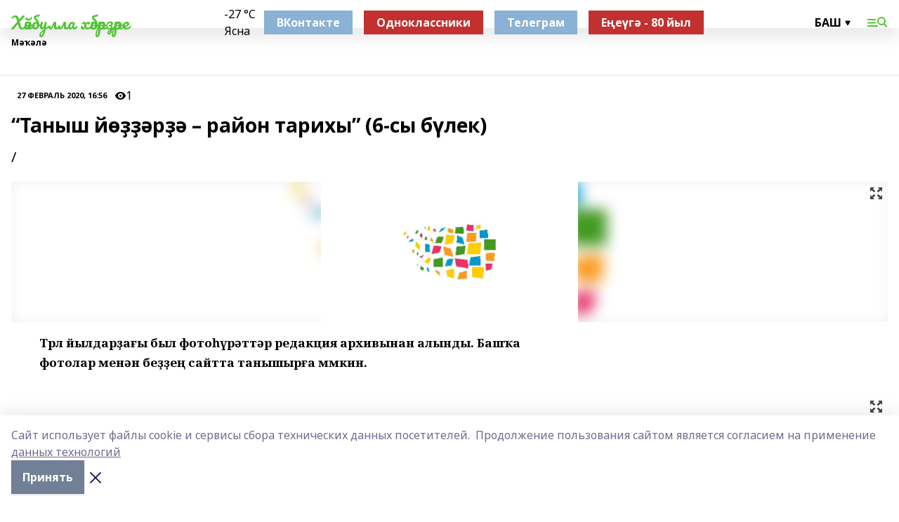

--- FILE ---
content_type: text/html; charset=utf-8
request_url: https://haibh.ru/articles/2020-02-27/tanysh-y-r-rayon-tarihy-6-sy-b-lek-114758
body_size: 29516
content:
<!doctype html>
<html data-n-head-ssr lang="ru" data-n-head="%7B%22lang%22:%7B%22ssr%22:%22ru%22%7D%7D">
  <head >
    <title>“Таныш йөҙҙәрҙә – район тарихы” (6-сы бүлек)</title><meta data-n-head="ssr" data-hid="google" name="google" content="notranslate"><meta data-n-head="ssr" data-hid="charset" charset="utf-8"><meta data-n-head="ssr" name="viewport" content="width=1300"><meta data-n-head="ssr" data-hid="og:url" property="og:url" content="https://haibh.ru/articles/2020-02-27/tanysh-y-r-rayon-tarihy-6-sy-b-lek-114758"><meta data-n-head="ssr" data-hid="og:type" property="og:type" content="article"><meta data-n-head="ssr" name="yandex-verification" content="7a880562c5b86cf0"><meta data-n-head="ssr" name="zen-verification" content="m3YYVN0OK2qvALK54u0xxf4h3p251roGp6MRuDUQLPVzAe7HD3R50hPt9RwXHuDb"><meta data-n-head="ssr" name="google-site-verification" content="eEBJVvXx5wd4WMF2CnBLeg0VDIlvu8hLCEqtB7qttv4"><meta data-n-head="ssr" data-hid="og:title" property="og:title" content="“Таныш йөҙҙәрҙә – район тарихы” (6-сы бүлек)"><meta data-n-head="ssr" data-hid="og:description" property="og:description" content="/"><meta data-n-head="ssr" data-hid="description" name="description" content="/"><meta data-n-head="ssr" data-hid="og:image" property="og:image" content="https://haibh.ru/attachments/2db8c946e146b67a19a69c3588d132b0888c3598/store/crop/0/0/1500/820/1500/820/0/8a8f91cdc9e60451f4efa5265db4984b5595ab810c9c4e0ec99abe77b60b/placeholder.png"><link data-n-head="ssr" rel="icon" href="https://api.bashinform.ru/attachments/b04c3a02b9b4f60d1b2f3c413ee2f70e9ba61506/store/e272c58c0177785c22316de2c4c25a55e91d34183d478c2f8267eca01aba/%D0%A5%D0%A52.ico"><link data-n-head="ssr" rel="canonical" href="https://haibh.ru/articles/2020-02-27/tanysh-y-r-rayon-tarihy-6-sy-b-lek-114758"><link data-n-head="ssr" rel="preconnect" href="https://fonts.googleapis.com"><link data-n-head="ssr" rel="stylesheet" href="/fonts/noto-sans/index.css"><link data-n-head="ssr" rel="stylesheet" href="https://fonts.googleapis.com/css2?family=Noto+Serif:wght@400;700&amp;display=swap"><link data-n-head="ssr" rel="stylesheet" href="https://fonts.googleapis.com/css2?family=Inter:wght@400;600;700;900&amp;display=swap"><link data-n-head="ssr" rel="stylesheet" href="https://fonts.googleapis.com/css2?family=Montserrat:wght@400;700&amp;display=swap"><link data-n-head="ssr" rel="stylesheet" href="https://fonts.googleapis.com/css2?family=Pacifico&amp;display=swap"><style data-n-head="ssr">:root { --active-color: #51c334; }</style><script data-n-head="ssr" src="https://yastatic.net/pcode/adfox/loader.js" crossorigin="anonymous"></script><script data-n-head="ssr" src="https://vk.com/js/api/openapi.js" async></script><script data-n-head="ssr" src="https://widget.sparrow.ru/js/embed.js" async></script><script data-n-head="ssr" src="//web.webpushs.com/js/push/5f7b0af95993cab10a3562b58a5571c9_1.js" async></script><script data-n-head="ssr" src="https://yandex.ru/ads/system/header-bidding.js" async></script><script data-n-head="ssr" src="https://ads.digitalcaramel.com/js/bashinform.ru.js" type="text/javascript"></script><script data-n-head="ssr">window.yaContextCb = window.yaContextCb || []</script><script data-n-head="ssr" src="https://yandex.ru/ads/system/context.js" async></script><script data-n-head="ssr" type="application/ld+json">{
            "@context": "https://schema.org",
            "@type": "NewsArticle",
            "mainEntityOfPage": {
              "@type": "WebPage",
              "@id": "https://haibh.ru/articles/2020-02-27/tanysh-y-r-rayon-tarihy-6-sy-b-lek-114758"
            },
            "headline" : "“Таныш йөҙҙәрҙә – район тарихы” (6-сы бүлек)",
            "image": [
              "https://haibh.ru/attachments/2db8c946e146b67a19a69c3588d132b0888c3598/store/crop/0/0/1500/820/1500/820/0/8a8f91cdc9e60451f4efa5265db4984b5595ab810c9c4e0ec99abe77b60b/placeholder.png"
            ],
            "datePublished": "2020-02-27T16:56:54.000+05:00",
            "author": [],
            "publisher": {
              "@type": "Organization",
              "name": "Хәйбулла хәбәрҙәре",
              "logo": {
                "@type": "ImageObject",
                "url": "null"
              }
            },
            "description": "/"
          }</script><link rel="preload" href="/_nuxt/05b0bf6.js" as="script"><link rel="preload" href="/_nuxt/622ad3e.js" as="script"><link rel="preload" href="/_nuxt/95dcbeb.js" as="script"><link rel="preload" href="/_nuxt/b4f0b53.js" as="script"><link rel="preload" href="/_nuxt/a4b02bc.js" as="script"><link rel="preload" href="/_nuxt/1f4701a.js" as="script"><link rel="preload" href="/_nuxt/bb7a823.js" as="script"><link rel="preload" href="/_nuxt/61cd1ad.js" as="script"><link rel="preload" href="/_nuxt/3795d03.js" as="script"><link rel="preload" href="/_nuxt/47aac1e.js" as="script"><link rel="preload" href="/_nuxt/9842943.js" as="script"><style data-vue-ssr-id="02097838:0 0211d3d2:0 7e56e4e3:0 78c231fa:0 2b202313:0 3ba5510c:0 7deb7420:0 7501b878:0 67a80222:0 01f9c408:0 f11faff8:0 01b9542b:0 74a8f3db:0 fd82e6f0:0 69552a97:0 2bc4b7f8:0 77d4baa4:0 6f94af7f:0 0a7c8cf7:0 67baf181:0 a473ccf0:0 5e85ad43:0 3eb3f9ae:0 0684d134:0 7eba589d:0 44e53ad8:0 d15e8f64:0">.fade-enter,.fade-leave-to{opacity:0}.fade-enter-active,.fade-leave-active{transition:opacity .2s ease}.fade-up-enter-active,.fade-up-leave-active{transition:all .35s}.fade-up-enter,.fade-up-leave-to{opacity:0;transform:translateY(-20px)}.rubric-date{display:flex;align-items:flex-end;margin-bottom:1rem}.cm-rubric{font-weight:700;font-size:14px;margin-right:.5rem;color:var(--active-color)}.cm-date{font-size:11px;text-transform:uppercase;font-weight:700}.cm-story{font-weight:700;font-size:14px;margin-left:.5rem;margin-right:.5rem;color:var(--active-color)}.serif-text{font-family:Noto Serif,serif;line-height:1.65;font-size:17px}.bg-img{background-size:cover;background-position:50%;height:0;position:relative;background-color:#e2e2e2;padding-bottom:56%;>img{position:absolute;left:0;top:0;width:100%;height:100%;-o-object-fit:cover;object-fit:cover;-o-object-position:center;object-position:center}}.btn{--text-opacity:1;color:#fff;color:rgba(255,255,255,var(--text-opacity));text-align:center;padding-top:1.5rem;padding-bottom:1.5rem;font-weight:700;cursor:pointer;margin-top:2rem;border-radius:8px;font-size:20px;background:var(--active-color)}.checkbox{border-radius:.5rem;border-width:1px;margin-right:1.25rem;cursor:pointer;border-color:#e9e9eb;width:32px;height:32px}.checkbox.__active{background:var(--active-color) 50% no-repeat url([data-uri]);border-color:var(--active-color)}.h1{margin-top:1rem;margin-bottom:1.5rem;font-weight:700;line-height:1.07;font-size:32px}.all-matters{text-align:center;cursor:pointer;padding-top:1.5rem;padding-bottom:1.5rem;font-weight:700;margin-bottom:2rem;border-radius:8px;background:#f5f5f5;font-size:20px}.all-matters.__small{padding-top:.75rem;padding-bottom:.75rem;margin-top:1.5rem;font-size:14px;border-radius:4px}[data-desktop]{.rubric-date{margin-bottom:1.25rem}.h1{font-size:46px;margin-top:1.5rem;margin-bottom:1.5rem}section.cols{display:grid;margin-left:58px;grid-gap:16px;grid-template-columns:816px 42px 300px}section.list-cols{display:grid;grid-gap:40px;grid-template-columns:1fr 300px}.matter-grid{display:flex;flex-wrap:wrap;margin-right:-16px}.top-sticky{position:-webkit-sticky;position:sticky;top:48px}.top-sticky.local{top:56px}.top-sticky.ig{top:86px}.top-sticky-matter{position:-webkit-sticky;position:sticky;z-index:1;top:102px}.top-sticky-matter.local{top:110px}.top-sticky-matter.ig{top:140px}}.search-form{display:flex;border-bottom-width:1px;--border-opacity:1;border-color:#fff;border-color:rgba(255,255,255,var(--border-opacity));padding-bottom:.75rem;justify-content:space-between;align-items:center;--text-opacity:1;color:#fff;color:rgba(255,255,255,var(--text-opacity));.reset{cursor:pointer;opacity:.5;display:block}input{background-color:transparent;border-style:none;--text-opacity:1;color:#fff;color:rgba(255,255,255,var(--text-opacity));outline:2px solid transparent;outline-offset:2px;width:66.666667%;font-size:20px}input::-moz-placeholder{color:hsla(0,0%,100%,.18824)}input:-ms-input-placeholder{color:hsla(0,0%,100%,.18824)}input::placeholder{color:hsla(0,0%,100%,.18824)}}[data-desktop] .search-form{width:820px;button{border-radius:.25rem;font-weight:700;padding:.5rem 1.5rem;cursor:pointer;--text-opacity:1;color:#fff;color:rgba(255,255,255,var(--text-opacity));font-size:22px;background:var(--active-color)}input{font-size:28px}.reset{margin-right:2rem;margin-left:auto}}html.locked{overflow:hidden}html{body{letter-spacing:-.03em;font-family:Noto Sans,sans-serif;line-height:1.19;font-size:14px}ol,ul{margin-left:2rem;margin-bottom:1rem;li{margin-bottom:.5rem}}ol{list-style-type:decimal}ul{list-style-type:disc}a{cursor:pointer;color:inherit}iframe,img,object,video{max-width:100%}}.container{padding-left:16px;padding-right:16px}[data-desktop]{min-width:1250px;.container{margin-left:auto;margin-right:auto;padding-left:0;padding-right:0;width:1250px}}
/*! normalize.css v8.0.1 | MIT License | github.com/necolas/normalize.css */html{line-height:1.15;-webkit-text-size-adjust:100%}body{margin:0}main{display:block}h1{font-size:2em;margin:.67em 0}hr{box-sizing:content-box;height:0;overflow:visible}pre{font-family:monospace,monospace;font-size:1em}a{background-color:transparent}abbr[title]{border-bottom:none;text-decoration:underline;-webkit-text-decoration:underline dotted;text-decoration:underline dotted}b,strong{font-weight:bolder}code,kbd,samp{font-family:monospace,monospace;font-size:1em}small{font-size:80%}sub,sup{font-size:75%;line-height:0;position:relative;vertical-align:baseline}sub{bottom:-.25em}sup{top:-.5em}img{border-style:none}button,input,optgroup,select,textarea{font-family:inherit;font-size:100%;line-height:1.15;margin:0}button,input{overflow:visible}button,select{text-transform:none}[type=button],[type=reset],[type=submit],button{-webkit-appearance:button}[type=button]::-moz-focus-inner,[type=reset]::-moz-focus-inner,[type=submit]::-moz-focus-inner,button::-moz-focus-inner{border-style:none;padding:0}[type=button]:-moz-focusring,[type=reset]:-moz-focusring,[type=submit]:-moz-focusring,button:-moz-focusring{outline:1px dotted ButtonText}fieldset{padding:.35em .75em .625em}legend{box-sizing:border-box;color:inherit;display:table;max-width:100%;padding:0;white-space:normal}progress{vertical-align:baseline}textarea{overflow:auto}[type=checkbox],[type=radio]{box-sizing:border-box;padding:0}[type=number]::-webkit-inner-spin-button,[type=number]::-webkit-outer-spin-button{height:auto}[type=search]{-webkit-appearance:textfield;outline-offset:-2px}[type=search]::-webkit-search-decoration{-webkit-appearance:none}::-webkit-file-upload-button{-webkit-appearance:button;font:inherit}details{display:block}summary{display:list-item}[hidden],template{display:none}blockquote,dd,dl,figure,h1,h2,h3,h4,h5,h6,hr,p,pre{margin:0}button{background-color:transparent;background-image:none}button:focus{outline:1px dotted;outline:5px auto -webkit-focus-ring-color}fieldset,ol,ul{margin:0;padding:0}ol,ul{list-style:none}html{font-family:Noto Sans,sans-serif;line-height:1.5}*,:after,:before{box-sizing:border-box;border:0 solid #e2e8f0}hr{border-top-width:1px}img{border-style:solid}textarea{resize:vertical}input::-moz-placeholder,textarea::-moz-placeholder{color:#a0aec0}input:-ms-input-placeholder,textarea:-ms-input-placeholder{color:#a0aec0}input::placeholder,textarea::placeholder{color:#a0aec0}[role=button],button{cursor:pointer}table{border-collapse:collapse}h1,h2,h3,h4,h5,h6{font-size:inherit;font-weight:inherit}a{color:inherit;text-decoration:inherit}button,input,optgroup,select,textarea{padding:0;line-height:inherit;color:inherit}code,kbd,pre,samp{font-family:Menlo,Monaco,Consolas,"Liberation Mono","Courier New",monospace}audio,canvas,embed,iframe,img,object,svg,video{display:block;vertical-align:middle}img,video{max-width:100%;height:auto}.appearance-none{-webkit-appearance:none;-moz-appearance:none;appearance:none}.bg-transparent{background-color:transparent}.bg-black{--bg-opacity:1;background-color:#000;background-color:rgba(0,0,0,var(--bg-opacity))}.bg-white{--bg-opacity:1;background-color:#fff;background-color:rgba(255,255,255,var(--bg-opacity))}.bg-gray-200{--bg-opacity:1;background-color:#edf2f7;background-color:rgba(237,242,247,var(--bg-opacity))}.bg-center{background-position:50%}.bg-top{background-position:top}.bg-no-repeat{background-repeat:no-repeat}.bg-cover{background-size:cover}.bg-contain{background-size:contain}.border-collapse{border-collapse:collapse}.border-black{--border-opacity:1;border-color:#000;border-color:rgba(0,0,0,var(--border-opacity))}.border-blue-400{--border-opacity:1;border-color:#63b3ed;border-color:rgba(99,179,237,var(--border-opacity))}.rounded{border-radius:.25rem}.rounded-lg{border-radius:.5rem}.rounded-full{border-radius:9999px}.border-none{border-style:none}.border-2{border-width:2px}.border-4{border-width:4px}.border{border-width:1px}.border-t-0{border-top-width:0}.border-t{border-top-width:1px}.border-b{border-bottom-width:1px}.cursor-pointer{cursor:pointer}.block{display:block}.inline-block{display:inline-block}.flex{display:flex}.table{display:table}.grid{display:grid}.hidden{display:none}.flex-col{flex-direction:column}.flex-wrap{flex-wrap:wrap}.flex-no-wrap{flex-wrap:nowrap}.items-center{align-items:center}.justify-center{justify-content:center}.justify-between{justify-content:space-between}.flex-grow-0{flex-grow:0}.flex-shrink-0{flex-shrink:0}.order-first{order:-9999}.order-last{order:9999}.font-sans{font-family:Noto Sans,sans-serif}.font-serif{font-family:Noto Serif,serif}.font-medium{font-weight:500}.font-semibold{font-weight:600}.font-bold{font-weight:700}.h-6{height:1.5rem}.h-12{height:3rem}.h-auto{height:auto}.h-full{height:100%}.text-xs{font-size:11px}.text-sm{font-size:12px}.text-base{font-size:14px}.text-lg{font-size:16px}.text-xl{font-size:18px}.text-2xl{font-size:21px}.text-3xl{font-size:30px}.text-4xl{font-size:46px}.leading-6{line-height:1.5rem}.leading-none{line-height:1}.leading-tight{line-height:1.07}.leading-snug{line-height:1.125}.m-0{margin:0}.my-0{margin-top:0;margin-bottom:0}.mx-0{margin-left:0;margin-right:0}.mx-1{margin-left:.25rem;margin-right:.25rem}.mx-2{margin-left:.5rem;margin-right:.5rem}.my-4{margin-top:1rem;margin-bottom:1rem}.mx-4{margin-left:1rem;margin-right:1rem}.my-5{margin-top:1.25rem;margin-bottom:1.25rem}.mx-5{margin-left:1.25rem;margin-right:1.25rem}.my-6{margin-top:1.5rem;margin-bottom:1.5rem}.my-8{margin-top:2rem;margin-bottom:2rem}.mx-auto{margin-left:auto;margin-right:auto}.-mx-3{margin-left:-.75rem;margin-right:-.75rem}.-my-4{margin-top:-1rem;margin-bottom:-1rem}.mt-0{margin-top:0}.mr-0{margin-right:0}.mb-0{margin-bottom:0}.ml-0{margin-left:0}.mt-1{margin-top:.25rem}.mr-1{margin-right:.25rem}.mb-1{margin-bottom:.25rem}.ml-1{margin-left:.25rem}.mt-2{margin-top:.5rem}.mr-2{margin-right:.5rem}.mb-2{margin-bottom:.5rem}.ml-2{margin-left:.5rem}.mt-3{margin-top:.75rem}.mr-3{margin-right:.75rem}.mb-3{margin-bottom:.75rem}.mt-4{margin-top:1rem}.mr-4{margin-right:1rem}.mb-4{margin-bottom:1rem}.ml-4{margin-left:1rem}.mt-5{margin-top:1.25rem}.mr-5{margin-right:1.25rem}.mb-5{margin-bottom:1.25rem}.mt-6{margin-top:1.5rem}.mr-6{margin-right:1.5rem}.mb-6{margin-bottom:1.5rem}.mt-8{margin-top:2rem}.mr-8{margin-right:2rem}.mb-8{margin-bottom:2rem}.ml-8{margin-left:2rem}.mt-10{margin-top:2.5rem}.ml-10{margin-left:2.5rem}.mt-12{margin-top:3rem}.mb-12{margin-bottom:3rem}.mt-16{margin-top:4rem}.mb-16{margin-bottom:4rem}.mr-20{margin-right:5rem}.mr-auto{margin-right:auto}.ml-auto{margin-left:auto}.-mt-2{margin-top:-.5rem}.max-w-none{max-width:none}.max-w-full{max-width:100%}.object-contain{-o-object-fit:contain;object-fit:contain}.object-cover{-o-object-fit:cover;object-fit:cover}.object-center{-o-object-position:center;object-position:center}.opacity-0{opacity:0}.opacity-50{opacity:.5}.outline-none{outline:2px solid transparent;outline-offset:2px}.overflow-auto{overflow:auto}.overflow-hidden{overflow:hidden}.overflow-visible{overflow:visible}.p-0{padding:0}.p-2{padding:.5rem}.p-3{padding:.75rem}.p-4{padding:1rem}.p-8{padding:2rem}.px-0{padding-left:0;padding-right:0}.py-1{padding-top:.25rem;padding-bottom:.25rem}.px-1{padding-left:.25rem;padding-right:.25rem}.py-2{padding-top:.5rem;padding-bottom:.5rem}.px-2{padding-left:.5rem;padding-right:.5rem}.py-3{padding-top:.75rem;padding-bottom:.75rem}.px-3{padding-left:.75rem;padding-right:.75rem}.py-4{padding-top:1rem;padding-bottom:1rem}.px-4{padding-left:1rem;padding-right:1rem}.px-5{padding-left:1.25rem;padding-right:1.25rem}.px-6{padding-left:1.5rem;padding-right:1.5rem}.py-8{padding-top:2rem;padding-bottom:2rem}.py-10{padding-top:2.5rem;padding-bottom:2.5rem}.pt-0{padding-top:0}.pr-0{padding-right:0}.pb-0{padding-bottom:0}.pt-1{padding-top:.25rem}.pt-2{padding-top:.5rem}.pb-2{padding-bottom:.5rem}.pl-2{padding-left:.5rem}.pt-3{padding-top:.75rem}.pb-3{padding-bottom:.75rem}.pt-4{padding-top:1rem}.pr-4{padding-right:1rem}.pb-4{padding-bottom:1rem}.pl-4{padding-left:1rem}.pt-5{padding-top:1.25rem}.pr-5{padding-right:1.25rem}.pb-5{padding-bottom:1.25rem}.pl-5{padding-left:1.25rem}.pt-6{padding-top:1.5rem}.pb-6{padding-bottom:1.5rem}.pl-6{padding-left:1.5rem}.pt-8{padding-top:2rem}.pb-8{padding-bottom:2rem}.pr-10{padding-right:2.5rem}.pb-12{padding-bottom:3rem}.pl-12{padding-left:3rem}.pb-16{padding-bottom:4rem}.pointer-events-none{pointer-events:none}.fixed{position:fixed}.absolute{position:absolute}.relative{position:relative}.sticky{position:-webkit-sticky;position:sticky}.top-0{top:0}.right-0{right:0}.bottom-0{bottom:0}.left-0{left:0}.left-auto{left:auto}.shadow{box-shadow:0 1px 3px 0 rgba(0,0,0,.1),0 1px 2px 0 rgba(0,0,0,.06)}.shadow-none{box-shadow:none}.text-center{text-align:center}.text-right{text-align:right}.text-transparent{color:transparent}.text-black{--text-opacity:1;color:#000;color:rgba(0,0,0,var(--text-opacity))}.text-white{--text-opacity:1;color:#fff;color:rgba(255,255,255,var(--text-opacity))}.text-gray-600{--text-opacity:1;color:#718096;color:rgba(113,128,150,var(--text-opacity))}.text-gray-700{--text-opacity:1;color:#4a5568;color:rgba(74,85,104,var(--text-opacity))}.uppercase{text-transform:uppercase}.underline{text-decoration:underline}.tracking-tight{letter-spacing:-.05em}.select-none{-webkit-user-select:none;-moz-user-select:none;-ms-user-select:none;user-select:none}.select-all{-webkit-user-select:all;-moz-user-select:all;-ms-user-select:all;user-select:all}.visible{visibility:visible}.invisible{visibility:hidden}.whitespace-no-wrap{white-space:nowrap}.w-auto{width:auto}.w-1\/3{width:33.333333%}.w-full{width:100%}.z-20{z-index:20}.z-50{z-index:50}.gap-1{grid-gap:.25rem;gap:.25rem}.gap-2{grid-gap:.5rem;gap:.5rem}.gap-3{grid-gap:.75rem;gap:.75rem}.gap-4{grid-gap:1rem;gap:1rem}.gap-5{grid-gap:1.25rem;gap:1.25rem}.gap-6{grid-gap:1.5rem;gap:1.5rem}.gap-8{grid-gap:2rem;gap:2rem}.gap-10{grid-gap:2.5rem;gap:2.5rem}.grid-cols-1{grid-template-columns:repeat(1,minmax(0,1fr))}.grid-cols-2{grid-template-columns:repeat(2,minmax(0,1fr))}.grid-cols-3{grid-template-columns:repeat(3,minmax(0,1fr))}.grid-cols-4{grid-template-columns:repeat(4,minmax(0,1fr))}.grid-cols-5{grid-template-columns:repeat(5,minmax(0,1fr))}.transform{--transform-translate-x:0;--transform-translate-y:0;--transform-rotate:0;--transform-skew-x:0;--transform-skew-y:0;--transform-scale-x:1;--transform-scale-y:1;transform:translateX(var(--transform-translate-x)) translateY(var(--transform-translate-y)) rotate(var(--transform-rotate)) skewX(var(--transform-skew-x)) skewY(var(--transform-skew-y)) scaleX(var(--transform-scale-x)) scaleY(var(--transform-scale-y))}.transition-all{transition-property:all}.transition{transition-property:background-color,border-color,color,fill,stroke,opacity,box-shadow,transform}@-webkit-keyframes spin{to{transform:rotate(1turn)}}@keyframes spin{to{transform:rotate(1turn)}}@-webkit-keyframes ping{75%,to{transform:scale(2);opacity:0}}@keyframes ping{75%,to{transform:scale(2);opacity:0}}@-webkit-keyframes pulse{50%{opacity:.5}}@keyframes pulse{50%{opacity:.5}}@-webkit-keyframes bounce{0%,to{transform:translateY(-25%);-webkit-animation-timing-function:cubic-bezier(.8,0,1,1);animation-timing-function:cubic-bezier(.8,0,1,1)}50%{transform:none;-webkit-animation-timing-function:cubic-bezier(0,0,.2,1);animation-timing-function:cubic-bezier(0,0,.2,1)}}@keyframes bounce{0%,to{transform:translateY(-25%);-webkit-animation-timing-function:cubic-bezier(.8,0,1,1);animation-timing-function:cubic-bezier(.8,0,1,1)}50%{transform:none;-webkit-animation-timing-function:cubic-bezier(0,0,.2,1);animation-timing-function:cubic-bezier(0,0,.2,1)}}
.nuxt-progress{position:fixed;top:0;left:0;right:0;height:2px;width:0;opacity:1;transition:width .1s,opacity .4s;background-color:var(--active-color);z-index:999999}.nuxt-progress.nuxt-progress-notransition{transition:none}.nuxt-progress-failed{background-color:red}
.page_1iNBq{position:relative;min-height:65vh}[data-desktop]{.topBanner_Im5IM{margin-left:auto;margin-right:auto;width:1256px}}
.bnr_2VvRX{margin-left:auto;margin-right:auto;width:300px}.bnr_2VvRX:not(:empty){margin-bottom:1rem}.bnrContainer_1ho9N.mb-0 .bnr_2VvRX{margin-bottom:0}[data-desktop]{.bnr_2VvRX{width:auto;margin-left:0;margin-right:0}}
.topline-container[data-v-7682f57c]{position:-webkit-sticky;position:sticky;top:0;z-index:10}.bottom-menu[data-v-7682f57c]{--bg-opacity:1;background-color:#fff;background-color:rgba(255,255,255,var(--bg-opacity));height:45px;box-shadow:0 15px 20px rgba(0,0,0,.08)}.bottom-menu.__dark[data-v-7682f57c]{--bg-opacity:1;background-color:#000;background-color:rgba(0,0,0,var(--bg-opacity));.bottom-menu-link{--text-opacity:1;color:#fff;color:rgba(255,255,255,var(--text-opacity))}.bottom-menu-link:hover{color:var(--active-color)}}.bottom-menu-links[data-v-7682f57c]{display:flex;overflow:auto;grid-gap:1rem;gap:1rem;padding-top:1rem;padding-bottom:1rem;scrollbar-width:none}.bottom-menu-links[data-v-7682f57c]::-webkit-scrollbar{display:none}.bottom-menu-link[data-v-7682f57c]{white-space:nowrap;font-weight:700}.bottom-menu-link[data-v-7682f57c]:hover{color:var(--active-color)}
.topline_KUXuM{--bg-opacity:1;background-color:#fff;background-color:rgba(255,255,255,var(--bg-opacity));padding-top:.5rem;padding-bottom:.5rem;position:relative;box-shadow:0 15px 20px rgba(0,0,0,.08);height:40px;z-index:1}.topline_KUXuM.__dark_3HDH5{--bg-opacity:1;background-color:#000;background-color:rgba(0,0,0,var(--bg-opacity))}[data-desktop]{.topline_KUXuM{height:50px}}
.container_3LUUG{display:flex;align-items:center;justify-content:space-between}.container_3LUUG.__dark_AMgBk{.logo_1geVj{--text-opacity:1;color:#fff;color:rgba(255,255,255,var(--text-opacity))}.menu-trigger_2_P72{--bg-opacity:1;background-color:#fff;background-color:rgba(255,255,255,var(--bg-opacity))}.lang_107ai,.topline-item_1BCyx{--text-opacity:1;color:#fff;color:rgba(255,255,255,var(--text-opacity))}.lang_107ai{background-image:url([data-uri])}}.lang_107ai{margin-left:auto;margin-right:1.25rem;padding-right:1rem;padding-left:.5rem;cursor:pointer;display:flex;align-items:center;font-weight:700;-webkit-appearance:none;-moz-appearance:none;appearance:none;outline:2px solid transparent;outline-offset:2px;text-transform:uppercase;background:no-repeat url([data-uri]) calc(100% - 3px) 50%}.logo-img_9ttWw{max-height:30px}.logo-text_Gwlnp{white-space:nowrap;font-family:Pacifico,serif;font-size:24px;line-height:.9;color:var(--active-color)}.menu-trigger_2_P72{cursor:pointer;width:30px;height:24px;background:var(--active-color);-webkit-mask:no-repeat url(/_nuxt/img/menu.cffb7c4.svg) center;mask:no-repeat url(/_nuxt/img/menu.cffb7c4.svg) center}.menu-trigger_2_P72.__cross_3NUSb{-webkit-mask-image:url([data-uri]);mask-image:url([data-uri])}.topline-item_1BCyx{font-weight:700;line-height:1;margin-right:16px}.topline-item_1BCyx,.topline-item_1BCyx.blue_1SDgs,.topline-item_1BCyx.red_1EmKm{--text-opacity:1;color:#fff;color:rgba(255,255,255,var(--text-opacity))}.topline-item_1BCyx.blue_1SDgs,.topline-item_1BCyx.red_1EmKm{padding:9px 18px;background:#8bb1d4}.topline-item_1BCyx.red_1EmKm{background:#c23030}.topline-item_1BCyx.default_3xuLv{font-size:12px;color:var(--active-color);max-width:100px}[data-desktop]{.logo-img_9ttWw{max-height:40px}.logo-text_Gwlnp{position:relative;top:-3px;font-size:36px}.slogan-desktop_2LraR{font-size:11px;margin-left:2.5rem;font-weight:700;text-transform:uppercase;color:#5e6a70}.lang_107ai{margin-left:0}}
.weather[data-v-f75b9a02]{display:flex;align-items:center;.icon{border-radius:9999px;margin-right:.5rem;background:var(--active-color) no-repeat 50%/11px;width:18px;height:18px}.clear{background-image:url(/_nuxt/img/clear.504a39c.svg)}.clouds{background-image:url(/_nuxt/img/clouds.35bb1b1.svg)}.few_clouds{background-image:url(/_nuxt/img/few_clouds.849e8ce.svg)}.rain{background-image:url(/_nuxt/img/rain.fa221cc.svg)}.snow{background-image:url(/_nuxt/img/snow.3971728.svg)}.thunderstorm_w_rain{background-image:url(/_nuxt/img/thunderstorm_w_rain.f4f5bf2.svg)}.thunderstorm{background-image:url(/_nuxt/img/thunderstorm.bbf00c1.svg)}.text{font-size:12px;font-weight:700;line-height:1;color:rgba(0,0,0,.9)}}.__dark.weather .text[data-v-f75b9a02]{--text-opacity:1;color:#fff;color:rgba(255,255,255,var(--text-opacity))}
.block_35WEi{position:-webkit-sticky;position:sticky;left:0;width:100%;padding-top:.75rem;padding-bottom:.75rem;--bg-opacity:1;background-color:#fff;background-color:rgba(255,255,255,var(--bg-opacity));--text-opacity:1;color:#000;color:rgba(0,0,0,var(--text-opacity));height:68px;z-index:8;border-bottom:1px solid rgba(0,0,0,.08235)}.block_35WEi.invisible_3bwn4{visibility:hidden}.block_35WEi.local_2u9p8,.block_35WEi.local_ext_2mSQw{top:40px}.block_35WEi.local_2u9p8.has_bottom_items_u0rcZ,.block_35WEi.local_ext_2mSQw.has_bottom_items_u0rcZ{top:85px}.block_35WEi.ig_3ld7e{top:50px}.block_35WEi.ig_3ld7e.has_bottom_items_u0rcZ{top:95px}.block_35WEi.bi_3BhQ1,.block_35WEi.bi_ext_1Yp6j{top:49px}.block_35WEi.bi_3BhQ1.has_bottom_items_u0rcZ,.block_35WEi.bi_ext_1Yp6j.has_bottom_items_u0rcZ{top:94px}.block_35WEi.red_wPGsU{background:#fdf3f3;.blockTitle_1BF2P{color:#d65a47}}.block_35WEi.blue_2AJX7{background:#e6ecf2;.blockTitle_1BF2P{color:#8bb1d4}}.block_35WEi{.loading_1RKbb{height:1.5rem;margin:0 auto}}.blockTitle_1BF2P{font-weight:700;font-size:12px;margin-bottom:.25rem;display:inline-block;overflow:hidden;max-height:1.2em;display:-webkit-box;-webkit-line-clamp:1;-webkit-box-orient:vertical;text-overflow:ellipsis}.items_2XU71{display:flex;overflow:auto;margin-left:-16px;margin-right:-16px;padding-left:16px;padding-right:16px}.items_2XU71::-webkit-scrollbar{display:none}.item_KFfAv{flex-shrink:0;flex-grow:0;padding-right:1rem;margin-right:1rem;font-weight:700;overflow:hidden;width:295px;max-height:2.4em;border-right:1px solid rgba(0,0,0,.08235);display:-webkit-box;-webkit-line-clamp:2;-webkit-box-orient:vertical;text-overflow:ellipsis}.item_KFfAv:hover{opacity:.75}[data-desktop]{.block_35WEi{height:54px}.block_35WEi.local_2u9p8,.block_35WEi.local_ext_2mSQw{top:50px}.block_35WEi.local_2u9p8.has_bottom_items_u0rcZ,.block_35WEi.local_ext_2mSQw.has_bottom_items_u0rcZ{top:95px}.block_35WEi.ig_3ld7e{top:80px}.block_35WEi.ig_3ld7e.has_bottom_items_u0rcZ{top:125px}.block_35WEi.bi_3BhQ1,.block_35WEi.bi_ext_1Yp6j{top:42px}.block_35WEi.bi_3BhQ1.has_bottom_items_u0rcZ,.block_35WEi.bi_ext_1Yp6j.has_bottom_items_u0rcZ{top:87px}.block_35WEi.image_3yONs{.prev_1cQoq{background-image:url([data-uri])}.next_827zB{background-image:url([data-uri])}}.wrapper_TrcU4{display:grid;grid-template-columns:240px calc(100% - 320px)}.next_827zB,.prev_1cQoq{position:absolute;cursor:pointer;width:24px;height:24px;top:4px;left:210px;background:url([data-uri])}.next_827zB{left:auto;right:15px;background:url([data-uri])}.blockTitle_1BF2P{font-size:18px;padding-right:2.5rem;margin-right:0;max-height:2.4em;-webkit-line-clamp:2}.items_2XU71{margin-left:0;padding-left:0;-ms-scroll-snap-type:x mandatory;scroll-snap-type:x mandatory;scroll-behavior:smooth;scrollbar-width:none}.item_KFfAv,.items_2XU71{margin-right:0;padding-right:0}.item_KFfAv{padding-left:1.25rem;scroll-snap-align:start;width:310px;border-left:1px solid rgba(0,0,0,.08235);border-right:none}}
@-webkit-keyframes rotate-data-v-8cdd8c10{0%{transform:rotate(0)}to{transform:rotate(1turn)}}@keyframes rotate-data-v-8cdd8c10{0%{transform:rotate(0)}to{transform:rotate(1turn)}}.component[data-v-8cdd8c10]{height:3rem;margin-top:1.5rem;margin-bottom:1.5rem;display:flex;justify-content:center;align-items:center;span{height:100%;width:4rem;background:no-repeat url(/_nuxt/img/loading.dd38236.svg) 50%/contain;-webkit-animation:rotate-data-v-8cdd8c10 .8s infinite;animation:rotate-data-v-8cdd8c10 .8s infinite}}
.promo_ZrQsB{text-align:center;display:block;--text-opacity:1;color:#fff;color:rgba(255,255,255,var(--text-opacity));font-weight:500;font-size:16px;line-height:1;position:relative;z-index:1;background:#d65a47;padding:6px 20px}[data-desktop]{.promo_ZrQsB{margin-left:auto;margin-right:auto;font-size:18px;padding:12px 40px}}
.feedTriggerMobile_1uP3h{text-align:center;width:100%;left:0;bottom:0;padding:1rem;color:#000;color:rgba(0,0,0,var(--text-opacity));background:#e7e7e7;filter:drop-shadow(0 -10px 30px rgba(0,0,0,.4))}.feedTriggerMobile_1uP3h,[data-desktop] .feedTriggerDesktop_eR1zC{position:fixed;font-weight:700;--text-opacity:1;z-index:8}[data-desktop] .feedTriggerDesktop_eR1zC{color:#fff;color:rgba(255,255,255,var(--text-opacity));cursor:pointer;padding:1rem 1rem 1rem 1.5rem;display:flex;align-items:center;justify-content:space-between;width:auto;font-size:28px;right:20px;bottom:20px;line-height:.85;background:var(--active-color);.new_36fkO{--bg-opacity:1;background-color:#fff;background-color:rgba(255,255,255,var(--bg-opacity));font-size:18px;padding:.25rem .5rem;margin-left:1rem;color:var(--active-color)}}
.noindex_1PbKm{display:block}.rubricDate_XPC5P{display:flex;margin-bottom:1rem;align-items:center;flex-wrap:wrap;grid-row-gap:.5rem;row-gap:.5rem}[data-desktop]{.rubricDate_XPC5P{margin-left:58px}.noindex_1PbKm,.pollContainer_25rgc{margin-left:40px}.noindex_1PbKm{width:700px}}
.h1_fQcc_{margin-top:0;margin-bottom:1rem;font-size:28px}.bigLead_37UJd{margin-bottom:1.25rem;font-size:20px}[data-desktop]{.h1_fQcc_{margin-bottom:1.25rem;margin-top:0;font-size:40px}.bigLead_37UJd{font-size:21px;margin-bottom:2rem}.smallLead_3mYo6{font-size:21px;font-weight:500}.leadImg_n0Xok{display:grid;grid-gap:2rem;gap:2rem;margin-bottom:2rem;grid-template-columns:repeat(2,minmax(0,1fr));margin-left:40px;width:700px}}
.partner[data-v-73e20f19]{margin-top:1rem;margin-bottom:1rem;color:rgba(0,0,0,.31373)}
.blurImgContainer_3_532{position:relative;overflow:hidden;--bg-opacity:1;background-color:#edf2f7;background-color:rgba(237,242,247,var(--bg-opacity));background-position:50%;background-repeat:no-repeat;display:flex;align-items:center;justify-content:center;aspect-ratio:16/9;background-image:url(/img/loading.svg)}.blurImgBlur_2fI8T{background-position:50%;background-size:cover;filter:blur(10px)}.blurImgBlur_2fI8T,.blurImgImg_ZaMSE{position:absolute;left:0;top:0;width:100%;height:100%}.blurImgImg_ZaMSE{-o-object-fit:contain;object-fit:contain;-o-object-position:center;object-position:center}.play_hPlPQ{background-size:contain;background-position:50%;background-repeat:no-repeat;position:relative;z-index:1;width:18%;min-width:30px;max-width:80px;aspect-ratio:1/1;background-image:url([data-uri])}[data-desktop]{.play_hPlPQ{min-width:35px}}
.fs-icon[data-v-2dcb0dcc]{position:absolute;cursor:pointer;right:0;top:0;transition-property:background-color,border-color,color,fill,stroke,opacity,box-shadow,transform;transition-duration:.3s;width:25px;height:25px;background:url(/_nuxt/img/fs.32f317e.svg) 0 100% no-repeat}
.photoText_slx0c{padding-top:.25rem;font-family:Noto Serif,serif;font-size:13px;a{color:var(--active-color)}}.author_1ZcJr{color:rgba(0,0,0,.50196);span{margin-right:.25rem}}[data-desktop]{.photoText_slx0c{padding-top:.75rem;font-size:12px;line-height:1}.author_1ZcJr{font-size:11px}}.photoText_slx0c.textWhite_m9vxt{--text-opacity:1;color:#fff;color:rgba(255,255,255,var(--text-opacity));.author_1ZcJr{--text-opacity:1;color:#fff;color:rgba(255,255,255,var(--text-opacity))}}
.block_1h4f8{margin-bottom:1.5rem}[data-desktop] .block_1h4f8{margin-bottom:2rem}
.paragraph[data-v-7a4bd814]{a{color:var(--active-color)}p{margin-bottom:1.5rem}ol,ul{margin-left:2rem;margin-bottom:1rem;li{margin-bottom:.5rem}}ol{list-style-type:decimal}ul{list-style-type:disc}.question{font-weight:700;font-size:21px;line-height:1.43}.answer:before,.question:before{content:"— "}h2,h3,h4{font-weight:700;margin-bottom:1.5rem;line-height:1.07;font-family:Noto Sans,sans-serif}h2{font-size:30px}h3{font-size:21px}h4{font-size:18px}blockquote{padding-top:1rem;padding-bottom:1rem;margin-bottom:1rem;font-weight:700;font-family:Noto Sans,sans-serif;border-top:6px solid var(--active-color);border-bottom:6px solid var(--active-color);font-size:19px;line-height:1.15}.table-wrapper{overflow:auto}table{border-collapse:collapse;margin-top:1rem;margin-bottom:1rem;min-width:100%;td{padding:.75rem .5rem;border-width:1px}p{margin:0}}}
.imageContainer_N5llU{position:relative;--bg-opacity:1;background-color:#edf2f7;background-color:rgba(237,242,247,var(--bg-opacity))}[data-desktop]{.imageBlock_36ZEy{margin-left:40px;width:700px}}
.readus_3o8ag{margin-bottom:1.5rem;font-weight:700;font-size:16px}.subscribeButton_2yILe{font-weight:700;--text-opacity:1;color:#fff;color:rgba(255,255,255,var(--text-opacity));text-align:center;letter-spacing:-.05em;background:var(--active-color);padding:0 8px 3px;border-radius:11px;font-size:15px;width:140px}.rTitle_ae5sX{margin-bottom:1rem;font-family:Noto Sans,sans-serif;font-weight:700;color:#202022;font-size:20px;font-style:normal;line-height:normal}.items_1vOtx{display:flex;flex-wrap:wrap;grid-gap:.75rem;gap:.75rem;max-width:360px}.items_1vOtx.regional_OHiaP{.socialIcon_1xwkP{width:calc(33% - 10px)}.socialIcon_1xwkP:first-child,.socialIcon_1xwkP:nth-child(2){width:calc(50% - 10px)}}.socialIcon_1xwkP{margin-bottom:.5rem;background-size:contain;background-repeat:no-repeat;flex-shrink:0;width:calc(50% - 10px);background-position:0;height:30px}.vkIcon_1J2rG{background-image:url(/_nuxt/img/vk.07bf3d5.svg)}.vkShortIcon_1XRTC{background-image:url(/_nuxt/img/vk-short.1e19426.svg)}.tgIcon_3Y6iI{background-image:url(/_nuxt/img/tg.bfb93b5.svg)}.zenIcon_1Vpt0{background-image:url(/_nuxt/img/zen.1c41c49.svg)}.okIcon_3Q4dv{background-image:url(/_nuxt/img/ok.de8d66c.svg)}.okShortIcon_12fSg{background-image:url(/_nuxt/img/ok-short.e0e3723.svg)}.maxIcon_3MreL{background-image:url(/_nuxt/img/max.da7c1ef.png)}[data-desktop]{.readus_3o8ag{margin-left:2.5rem}.items_1vOtx{flex-wrap:nowrap;max-width:none;align-items:center}.subscribeButton_2yILe{text-align:center;font-weight:700;width:auto;padding:4px 7px 7px;font-size:25px}.socialIcon_1xwkP{height:45px}.vkIcon_1J2rG{width:197px!important}.vkShortIcon_1XRTC{width:90px!important}.tgIcon_3Y6iI{width:160px!important}.zenIcon_1Vpt0{width:110px!important}.okIcon_3Q4dv{width:256px!important}.okShortIcon_12fSg{width:90px!important}.maxIcon_3MreL{width:110px!important}}
.socials_3qx1G{margin-bottom:1.5rem}.socials_3qx1G.__black a{--border-opacity:1;border-color:#000;border-color:rgba(0,0,0,var(--border-opacity))}.socials_3qx1G.__border-white_1pZ66 .items_JTU4t a{--border-opacity:1;border-color:#fff;border-color:rgba(255,255,255,var(--border-opacity))}.socials_3qx1G{a{display:block;background-position:50%;background-repeat:no-repeat;cursor:pointer;width:20%;border:.5px solid #e2e2e2;border-right-width:0;height:42px}a:last-child{border-right-width:1px}}.items_JTU4t{display:flex}.vk_3jS8H{background-image:url(/_nuxt/img/vk.a3fc87d.svg)}.ok_3Znis{background-image:url(/_nuxt/img/ok.480e53f.svg)}.wa_32a2a{background-image:url(/_nuxt/img/wa.f2f254d.svg)}.tg_1vndD{background-image:url([data-uri])}.print_3gkIT{background-image:url(/_nuxt/img/print.f5ef7f3.svg)}.max_sqBYC{background-image:url([data-uri])}[data-desktop]{.socials_3qx1G{margin-bottom:0;width:42px}.socials_3qx1G.__sticky{position:-webkit-sticky;position:sticky;top:102px}.socials_3qx1G.__sticky.local_3XMUZ{top:110px}.socials_3qx1G.__sticky.ig_zkzMn{top:140px}.socials_3qx1G{a{width:auto;border-width:1px;border-bottom-width:0}a:last-child{border-bottom-width:1px}}.items_JTU4t{display:block}}.socials_3qx1G.__dark_1QzU6{a{border-color:#373737}.vk_3jS8H{background-image:url(/_nuxt/img/vk-white.dc41d20.svg)}.ok_3Znis{background-image:url(/_nuxt/img/ok-white.c2036d3.svg)}.wa_32a2a{background-image:url(/_nuxt/img/wa-white.e567518.svg)}.tg_1vndD{background-image:url([data-uri])}.print_3gkIT{background-image:url(/_nuxt/img/print-white.f6fd3d9.svg)}.max_sqBYC{background-image:url([data-uri])}}
.blockTitle_2XRiy{margin-bottom:.75rem;font-weight:700;font-size:28px}.itemsContainer_3JjHp{overflow:auto;margin-right:-1rem}.items_Kf7PA{width:770px;display:flex;overflow:auto}.teaserItem_ZVyTH{padding:.75rem;background:#f2f2f4;width:240px;margin-right:16px;.img_3lUmb{margin-bottom:.5rem}.title_3KNuK{line-height:1.07;font-size:18px;font-weight:700}}.teaserItem_ZVyTH:hover .title_3KNuK{color:var(--active-color)}[data-desktop]{.blockTitle_2XRiy{font-size:30px}.itemsContainer_3JjHp{margin-right:0;overflow:visible}.items_Kf7PA{display:grid;grid-template-columns:repeat(3,minmax(0,1fr));grid-gap:1.5rem;gap:1.5rem;width:auto;overflow:visible}.teaserItem_ZVyTH{width:auto;margin-right:0;background-color:transparent;padding:0;.img_3lUmb{background:#8894a2 url(/_nuxt/img/pattern-mix.5c9ce73.svg) 100% 100% no-repeat;padding-right:40px}.title_3KNuK{font-size:21px}}}
.footer_2pohu{padding:2rem .75rem;margin-top:2rem;position:relative;background:#282828;color:#eceff1}[data-desktop]{.footer_2pohu{padding:2.5rem 0}}
.footerContainer_YJ8Ze{display:grid;grid-template-columns:repeat(1,minmax(0,1fr));grid-gap:20px;font-family:Inter,sans-serif;font-size:13px;line-height:1.38;a{--text-opacity:1;color:#fff;color:rgba(255,255,255,var(--text-opacity));opacity:.75}a:hover{opacity:.5}}.contacts_3N-fT{display:grid;grid-template-columns:repeat(1,minmax(0,1fr));grid-gap:.75rem;gap:.75rem}[data-desktop]{.footerContainer_YJ8Ze{grid-gap:2.5rem;gap:2.5rem;grid-template-columns:1fr 1fr 1fr 220px;padding-bottom:20px!important}.footerContainer_YJ8Ze.__2_3FM1O{grid-template-columns:1fr 220px}.footerContainer_YJ8Ze.__3_2yCD-{grid-template-columns:1fr 1fr 220px}.footerContainer_YJ8Ze.__4_33040{grid-template-columns:1fr 1fr 1fr 220px}}</style>
  </head>
  <body class="desktop " data-desktop="1" data-n-head="%7B%22class%22:%7B%22ssr%22:%22desktop%20%22%7D,%22data-desktop%22:%7B%22ssr%22:%221%22%7D%7D">
    <div data-server-rendered="true" id="__nuxt"><!----><div id="__layout"><div><!----> <div class="bg-white"><div class="bnrContainer_1ho9N mb-0 topBanner_Im5IM"><div title="banner_1" class="adfox-bnr bnr_2VvRX"></div></div> <!----> <div class="mb-0 bnrContainer_1ho9N"><div title="fullscreen" class="html-bnr bnr_2VvRX"></div></div> <!----></div> <div class="topline-container" data-v-7682f57c><div data-v-7682f57c><div class="topline_KUXuM"><div class="container container_3LUUG"><a href="/" class="nuxt-link-active logo-text_Gwlnp">Хәйбулла хәбәрҙәре</a> <!----> <div class="weather ml-auto mr-3" data-v-f75b9a02><div class="icon clear" data-v-f75b9a02></div> <div class="text" data-v-f75b9a02>-27 °С <br data-v-f75b9a02>Ясна</div></div> <a href="https://vk.com/club154583724" target="_blank" class="topline-item_1BCyx blue_1SDgs">ВКонтакте</a><a href="https://ok.ru/khybullakh" target="_blank" class="topline-item_1BCyx red_1EmKm">Одноклассники</a><a href="https://t.me/haibullah" target="_blank" class="topline-item_1BCyx blue_1SDgs">Телеграм</a><a href="/rubric/pobeda-80" target="_blank" class="topline-item_1BCyx red_1EmKm">Еңеүгә - 80 йыл</a> <select class="lang_107ai"><option selected="selected">Баш</option> <option value="https://haibvestnik.ru">Рус</option></select> <div class="menu-trigger_2_P72"></div></div></div></div> <!----></div> <div><div class="block_35WEi undefined local_ext_2mSQw"><div class="component loading_1RKbb" data-v-8cdd8c10><span data-v-8cdd8c10></span></div></div> <!----> <div class="page_1iNBq"><div><!----> <div class="feedTriggerDesktop_eR1zC"><span>Бөтә яңылыҡтар</span> <!----></div></div> <div class="container mt-4"><div><div class="rubricDate_XPC5P"><a href="/articles" class="cm-rubric nuxt-link-active"></a> <div class="cm-date mr-2">27 Февраль 2020, 16:56</div> <div class="flex items-center gap-1 mx-1"><img src="[data-uri]" alt> <div>1</div></div> <!----></div> <section class="cols"><div><div class="mb-4"><!----> <h1 class="h1 h1_fQcc_">“Таныш йөҙҙәрҙә – район тарихы” (6-сы бүлек)</h1> <h2 class="bigLead_37UJd">/</h2> <div data-v-73e20f19><!----> <!----></div> <!----> <div class="relative mx-auto" style="max-width:1500px;"><div><div class="blurImgContainer_3_532" style="filter:brightness(100%);min-height:200px;"><div class="blurImgBlur_2fI8T" style="background-image:url(https://haibh.ru/attachments/1062d5d9bf7a5b69a1a6899ebc8f87955f9aac3c/store/crop/0/0/1500/820/1600/0/0/8a8f91cdc9e60451f4efa5265db4984b5595ab810c9c4e0ec99abe77b60b/placeholder.png);"></div> <img src="https://haibh.ru/attachments/1062d5d9bf7a5b69a1a6899ebc8f87955f9aac3c/store/crop/0/0/1500/820/1600/0/0/8a8f91cdc9e60451f4efa5265db4984b5595ab810c9c4e0ec99abe77b60b/placeholder.png" class="blurImgImg_ZaMSE"> <!----></div> <div class="fs-icon" data-v-2dcb0dcc></div></div> <!----></div></div> <!----> <div><div class="block_1h4f8"><div class="paragraph serif-text" style="margin-left:40px;width:700px;" data-v-7a4bd814><strong>Төрлө йылдарҙағы был фотоһүрәттәр редакция архивынан алынды. </strong><strong>Башҡа фотолар менән беҙҙең сайтта танышырға мөмкин.</strong></div></div><div class="block_1h4f8"><div class="imageBlock_36ZEy"><!----> <div class="imageContainer_N5llU"><div class="fs-icon" data-v-2dcb0dcc></div> <div class="mx-auto blurImgContainer_3_532"><div class="blurImgBlur_2fI8T"></div> <img class="blurImgImg_ZaMSE"> <!----></div></div> <!----></div></div></div> <!----> <!----> <!----> <!----> <!----> <!----> <!----> <!----> <div class="readus_3o8ag"><div class="rTitle_ae5sX">Читайте нас</div> <div class="items_1vOtx regional_OHiaP"><!----> <a href="https://t.me/haibullah" target="_blank" title="Открыть в новом окне." class="socialIcon_1xwkP tgIcon_3Y6iI"></a> <a href="https://vk.com/club154583724" target="_blank" title="Открыть в новом окне." class="socialIcon_1xwkP vkShortIcon_1XRTC"></a> <a href="https://dzen.ru/haibullah" target="_blank" title="Открыть в новом окне." class="socialIcon_1xwkP zenIcon_1Vpt0"></a> <a href="https://ok.ru/khybullakh" target="_blank" title="Открыть в новом окне." class="socialIcon_1xwkP okShortIcon_12fSg"></a></div></div></div> <div><div class="__sticky socials_3qx1G"><div class="items_JTU4t"><a class="vk_3jS8H"></a><a class="tg_1vndD"></a><a class="wa_32a2a"></a><a class="ok_3Znis"></a><a class="max_sqBYC"></a> <a class="print_3gkIT"></a></div></div></div> <div><div class="top-sticky-matter "><div class="flex bnrContainer_1ho9N"><div title="banner_6" class="adfox-bnr bnr_2VvRX"></div></div> <div class="flex bnrContainer_1ho9N"><div title="banner_9" class="html-bnr bnr_2VvRX"></div></div></div></div></section></div> <!----> <div><!----> <!----> <div class="mb-8"><div class="blockTitle_2XRiy">Новости партнеров</div> <div class="itemsContainer_3JjHp"><div class="items_Kf7PA"><a href="https://fotobank02.ru/" class="teaserItem_ZVyTH"><div class="img_3lUmb"><div class="blurImgContainer_3_532"><div class="blurImgBlur_2fI8T"></div> <img class="blurImgImg_ZaMSE"> <!----></div></div> <div class="title_3KNuK">Фотобанк журналистов РБ</div></a><a href="https://fotobank02.ru/еда-и-напитки/" class="teaserItem_ZVyTH"><div class="img_3lUmb"><div class="blurImgContainer_3_532"><div class="blurImgBlur_2fI8T"></div> <img class="blurImgImg_ZaMSE"> <!----></div></div> <div class="title_3KNuK">Рубрика &quot;Еда и напитки&quot;</div></a><a href="https://fotobank02.ru/животные/" class="teaserItem_ZVyTH"><div class="img_3lUmb"><div class="blurImgContainer_3_532"><div class="blurImgBlur_2fI8T"></div> <img class="blurImgImg_ZaMSE"> <!----></div></div> <div class="title_3KNuK">Рубрика &quot;Животные&quot;</div></a></div></div></div></div> <!----> <!----> <!----> <!----></div> <div class="component" style="display:none;" data-v-8cdd8c10><span data-v-8cdd8c10></span></div> <div class="inf"></div></div></div> <div class="footer_2pohu"><div><div class="footerContainer_YJ8Ze __2_3FM1O __3_2yCD- __4_33040 container"><div><p>&copy; 2026 Ижтимағи-сәйәси гәзит. Ойоштороусылары: Башҡортостан Республикаһының Матбуғат һәм киң мәғлүмәт саралары агентлығы, &laquo;Башҡортостан Республикаһы&raquo; нәшриәт йорто акционерҙар йәмғиәте.</p>
<p></p>
<p><a href="https://haibh.ru/pages/ob-ispolzovanii-personalnykh-dannykh">Об использовании персональных данных</a></p></div> <div><p>Свидетельство о регистрации СМИ: ПИ № ТУ 02-01797 от 19 мая&nbsp; 2025 года выдано Управлением федеральной службы по надзору в сфере связи, информационных технологий и массовых коммуникаций по Республике Башкортостан.</p>
<p>Некоторые материалы сайта &laquo;Хәйбулла хәбәрҙәре&raquo; предназначены для пользователей старше 16 лет.</p></div> <div><p>Главный редактор: 8(34758) 2-14-95</p>
<p>Рекламная служба: 8(34758) 2-15-62</p>
<p>Е-mаil:&nbsp; haib_vestnik@mail.ru</p></div> <div class="contacts_3N-fT"><div><b>Телефон</b> <div>8(34758)2-14-95</div></div><div><b>Электрон почта</b> <div>haib_vestnik@mail.ru </div></div><div><b>Адресы</b> <div>453800, Башкортостан, Хайбуллинский район, с.Акъяр,пр.С.Юлаева, д.41.</div></div><div><b>Реклама хеҙмәте</b> <div>8(34758)2-15-62</div></div><!----><!----><!----><!----></div></div> <div class="container"><div class="flex mt-4"><a href="https://metrika.yandex.ru/stat/?id=44956819" target="_blank" rel="nofollow" class="mr-4"><img src="https://informer.yandex.ru/informer/44956819/3_0_FFFFFFFF_EFEFEFFF_0_pageviews" alt="Яндекс.Метрика" title="Яндекс.Метрика: данные за сегодня (просмотры, визиты и уникальные посетители)" style="width:88px; height:31px; border:0;"></a> <a href="https://www.liveinternet.ru/click" target="_blank" class="mr-4"><img src="https://counter.yadro.ru/logo?11.6" title="LiveInternet: показано число просмотров за 24 часа, посетителей за 24 часа и за сегодня" alt width="88" height="31" style="border:0"></a> <!----></div></div></div></div> <!----><!----><!----><!----><!----><!----><!----><!----><!----><!----><!----></div></div></div><script>window.__NUXT__=(function(a,b,c,d,e,f,g,h,i,j,k,l,m,n,o,p,q,r,s,t,u,v,w,x,y,z,A,B,C,D,E,F,G,H,I,J,K,L,M,N,O,P,Q,R,S,T,U,V,W,X,Y,Z,_,$,aa,ab,ac,ad,ae,af,ag,ah,ai,aj,ak,al,am,an,ao,ap,aq,ar,as,at,au,av,aw,ax,ay,az,aA,aB,aC,aD,aE,aF,aG,aH,aI,aJ,aK,aL,aM,aN,aO,aP,aQ,aR,aS,aT,aU,aV,aW,aX,aY,aZ,a_,a$,ba,bb,bc,bd,be,bf,bg,bh,bi,bj,bk,bl,bm,bn,bo,bp,bq,br,bs,bt,bu,bv,bw,bx,by,bz,bA,bB,bC,bD,bE,bF,bG,bH,bI,bJ,bK,bL,bM,bN,bO,bP,bQ,bR,bS,bT,bU,bV,bW,bX,bY,bZ,b_){ab.id=114758;ab.title=ac;ab.lead=x;ab.is_promo=d;ab.erid=a;ab.show_authors=d;ab.published_at=ad;ab.noindex_text=a;ab.platform_id=i;ab.lightning=d;ab.registration_area=m;ab.is_partners_matter=d;ab.mark_as_ads=d;ab.advertiser_details=a;ab.kind=ae;ab.kind_path="\u002Farticles";ab.image={author:a,source:a,description:a,width:k,height:l,url:af,apply_blackout:e};ab.image_90="https:\u002F\u002Fhaibh.ru\u002Fattachments\u002F7c908bb24a01f656024dd4929d3f0207940add40\u002Fstore\u002Fcrop\u002F0\u002F0\u002F1500\u002F820\u002F90\u002F0\u002F0\u002F8a8f91cdc9e60451f4efa5265db4984b5595ab810c9c4e0ec99abe77b60b\u002Fplaceholder.png";ab.image_250="https:\u002F\u002Fhaibh.ru\u002Fattachments\u002Ff30c025cb0a72d47c0a0a362bdf8955f9420ae5e\u002Fstore\u002Fcrop\u002F0\u002F0\u002F1500\u002F820\u002F250\u002F0\u002F0\u002F8a8f91cdc9e60451f4efa5265db4984b5595ab810c9c4e0ec99abe77b60b\u002Fplaceholder.png";ab.image_800="https:\u002F\u002Fhaibh.ru\u002Fattachments\u002F60cde90aef5feac57f9ba85828498fd2af67791a\u002Fstore\u002Fcrop\u002F0\u002F0\u002F1500\u002F820\u002F800\u002F0\u002F0\u002F8a8f91cdc9e60451f4efa5265db4984b5595ab810c9c4e0ec99abe77b60b\u002Fplaceholder.png";ab.image_1600="https:\u002F\u002Fhaibh.ru\u002Fattachments\u002F1062d5d9bf7a5b69a1a6899ebc8f87955f9aac3c\u002Fstore\u002Fcrop\u002F0\u002F0\u002F1500\u002F820\u002F1600\u002F0\u002F0\u002F8a8f91cdc9e60451f4efa5265db4984b5595ab810c9c4e0ec99abe77b60b\u002Fplaceholder.png";ab.path=ag;ab.rubric_title=a;ab.rubric_path=a;ab.type=F;ab.authors=[];ab.platform_title=h;ab.platform_host=j;ab.meta_information_attributes={id:626982,title:a,description:x,keywords:a};ab.theme="white";ab.noindex=a;ab.hide_views=d;ab.views=t;ab.content_blocks=[{position:t,kind:c,text:"\u003Cstrong\u003EТөрлө йылдарҙағы был фотоһүрәттәр редакция архивынан алынды. \u003C\u002Fstrong\u003E\u003Cstrong\u003EБашҡа фотолар менән беҙҙең сайтта танышырға мөмкин.\u003C\u002Fstrong\u003E"},{position:y,kind:"image",image:{author:a,source:a,description:a,width:k,height:l,url:"https:\u002F\u002Fhaibh.ru\u002Fattachments\u002Fbed6a0f58c77cdb8e183831632d15bdc654acd42\u002Fstore\u002Fcrop\u002F0\u002F0\u002F1500\u002F820\u002F1500\u002F820\u002F0\u002Fa6408662012499cd7f213590ad14eabf08bff76a7b0dfe452a99066bb4f3\u002Fplaceholder.png",apply_blackout:e}}];ab.poll=a;ab.official_comment=a;ab.tags=[];ab.schema_org=[{"@context":ah,"@type":G,url:j,logo:a},{"@context":ah,"@type":"BreadcrumbList",itemListElement:[{"@type":"ListItem",position:t,name:F,item:{name:F,"@id":"https:\u002F\u002Fhaibh.ru\u002Farticles"}}]},{"@context":"http:\u002F\u002Fschema.org","@type":"NewsArticle",mainEntityOfPage:{"@type":"WebPage","@id":ai},headline:ac,genre:a,url:ai,description:x,text:" Төрлө йылдарҙағы был фотоһүрәттәр редакция архивынан алынды. Башҡа фотолар менән беҙҙең сайтта танышырға мөмкин.",author:{"@type":G,name:h},about:[],image:[af],datePublished:ad,dateModified:"2020-12-15T20:02:30.459+05:00",publisher:{"@type":G,name:h,logo:{"@type":"ImageObject",url:a}}}];ab.story=a;ab.small_lead_image=d;ab.translated_by=a;ab.counters={google_analytics_id:aj,yandex_metrika_id:ak,liveinternet_counter_id:al};return {layout:"default",data:[{matters:[ab]}],fetch:{"0":{mainItem:a,minorItem:a}},error:a,state:{platform:{meta_information_attributes:{id:i,title:H,description:H,keywords:H},id:i,color:"#51c334",title:h,domain:"haibh.ru",hostname:j,footer_text:a,favicon_url:"https:\u002F\u002Fapi.bashinform.ru\u002Fattachments\u002Fb04c3a02b9b4f60d1b2f3c413ee2f70e9ba61506\u002Fstore\u002Fe272c58c0177785c22316de2c4c25a55e91d34183d478c2f8267eca01aba\u002F%D0%A5%D0%A52.ico",contact_email:"feedback@rbsmi.ru",logo_mobile_url:a,logo_desktop_url:a,logo_footer_url:a,weather_data:{desc:"Clear",temp:-27.24,date:"2026-01-16T19:03:18+00:00"},template:"local_ext",footer_column_first:"\u003Cp\u003E&copy; 2026 Ижтимағи-сәйәси гәзит. Ойоштороусылары: Башҡортостан Республикаһының Матбуғат һәм киң мәғлүмәт саралары агентлығы, &laquo;Башҡортостан Республикаһы&raquo; нәшриәт йорто акционерҙар йәмғиәте.\u003C\u002Fp\u003E\n\u003Cp\u003E\u003C\u002Fp\u003E\n\u003Cp\u003E\u003Ca href=\"https:\u002F\u002Fhaibh.ru\u002Fpages\u002Fob-ispolzovanii-personalnykh-dannykh\"\u003EОб использовании персональных данных\u003C\u002Fa\u003E\u003C\u002Fp\u003E",footer_column_second:"\u003Cp\u003EСвидетельство о регистрации СМИ: ПИ № ТУ 02-01797 от 19 мая&nbsp; 2025 года выдано Управлением федеральной службы по надзору в сфере связи, информационных технологий и массовых коммуникаций по Республике Башкортостан.\u003C\u002Fp\u003E\n\u003Cp\u003EНекоторые материалы сайта &laquo;Хәйбулла хәбәрҙәре&raquo; предназначены для пользователей старше 16 лет.\u003C\u002Fp\u003E",footer_column_third:"\u003Cp\u003EГлавный редактор: 8(34758) 2-14-95\u003C\u002Fp\u003E\n\u003Cp\u003EРекламная служба: 8(34758) 2-15-62\u003C\u002Fp\u003E\n\u003Cp\u003EЕ-mаil:&nbsp; haib_vestnik@mail.ru\u003C\u002Fp\u003E",link_yandex_news:f,h1_title_on_main_page:f,send_pulse_code:"\u002F\u002Fweb.webpushs.com\u002Fjs\u002Fpush\u002F5f7b0af95993cab10a3562b58a5571c9_1.js",announcement:{title:"Беҙҙең Телеграм-каналға ҡушылығыҙ!",description:"\"Хәйбулла хәбәрҙәре\"",url:I,is_active:d,image:{author:a,source:a,description:a,width:795,height:365,url:"https:\u002F\u002Fhaibh.ru\u002Fattachments\u002F8de2a021e2c1c4763ac8bb85d9fbff1b7bdabfdf\u002Fstore\u002Fcrop\u002F0\u002F0\u002F795\u002F365\u002F795\u002F365\u002F0\u002Fb729021856bb7ed3e722fe9f0cf80904c11940d74836b100f41e42e6337a\u002F%D0%B0%D0%B0.jpg",apply_blackout:e}},banners:[{code:"{\"ownerId\":379790,\"containerId\":\"adfox_162495795191537878\",\"params\":{\"pp\":\"bpxd\",\"ps\":\"fawl\",\"p2\":\"hgom\"}}",slug:"banner_1",description:"Над топлайном - “№1. 1256x250”",visibility:u,provider:s},{code:"{\"ownerId\":379790,\"containerId\":\"adfox_162495795239036793\",\"params\":{\"pp\":\"bpxe\",\"ps\":\"fawl\",\"p2\":\"hgon\"}}",slug:"banner_2",description:"Лента новостей - “№2. 240x400”",visibility:u,provider:s},{code:"{\"ownerId\":379790,\"containerId\":\"adfox_162495795262439227\",\"params\":{\"pp\":\"bpxf\",\"ps\":\"fawl\",\"p2\":\"hgoo\"}}",slug:"banner_3",description:"Лента новостей - “№3. 240x400”",visibility:u,provider:s},{code:"{\"ownerId\":379790,\"containerId\":\"adfox_162495795291152660\",\"params\":{\"pp\":\"bpxi\",\"ps\":\"fawl\",\"p2\":\"hgor\"}}",slug:"banner_6",description:"Правая колонка. - “№6. 240x400” + ротация",visibility:u,provider:s},{code:"{\"ownerId\":379790,\"containerId\":\"adfox_162495795419731144\",\"params\":{\"pp\":\"bpxj\",\"ps\":\"fawl\",\"p2\":\"hgos\"}}",slug:"banner_7",description:"Конкурс. Правая колонка. - “№7. 240x400”",visibility:u,provider:s},{code:"{\"ownerId\":379790,\"containerId\":\"adfox_162495795451146841\",\"params\":{\"pp\":\"bpxk\",\"ps\":\"fawl\",\"p2\":\"hgot\"}}",slug:"m_banner_1",description:"Над топлайном - “№1. Мобайл”",visibility:w,provider:s},{code:"{\"ownerId\":379790,\"containerId\":\"adfox_1624957955719418\",\"params\":{\"pp\":\"bpxl\",\"ps\":\"fawl\",\"p2\":\"hgou\"}}",slug:"m_banner_2",description:"После ленты новостей - “№2. Мобайл”",visibility:w,provider:s},{code:"{\"ownerId\":379790,\"containerId\":\"adfox_162495795617589310\",\"params\":{\"pp\":\"bpxm\",\"ps\":\"fawl\",\"p2\":\"hgov\"}}",slug:"m_banner_3",description:"Между редакционным и рекламным блоками - “№3. Мобайл”",visibility:w,provider:s},{code:"{\"ownerId\":379790,\"containerId\":\"adfox_1624957956773540\",\"params\":{\"pp\":\"bpxn\",\"ps\":\"fawl\",\"p2\":\"hgow\"}}",slug:"m_banner_4",description:"Плоский баннер",visibility:w,provider:s},{code:"{\"ownerId\":379790,\"containerId\":\"adfox_16249579572572894\",\"params\":{\"pp\":\"bpxo\",\"ps\":\"fawl\",\"p2\":\"hgox\"}}",slug:"m_banner_5",description:"Между рекламным блоком и футером - “№5. Мобайл”",visibility:w,provider:s},{code:a,slug:"lucky_ads",description:"Рекламный код от LuckyAds",visibility:r,provider:o},{code:a,slug:"oblivki",description:"Рекламный код от Oblivki",visibility:r,provider:o},{code:a,slug:"gnezdo",description:"Рекламный код от Gnezdo",visibility:r,provider:o},{code:a,slug:am,description:"Рекламный код от MediaMetrics",visibility:r,provider:o},{code:a,slug:"yandex_rtb_head",description:"Яндекс РТБ с видеорекламой в шапке сайта",visibility:r,provider:o},{code:a,slug:"yandex_rtb_amp",description:"Яндекс РТБ на AMP страницах",visibility:r,provider:o},{code:a,slug:"yandex_rtb_footer",description:"Яндекс РТБ в футере",visibility:r,provider:o},{code:a,slug:"relap_inline",description:"Рекламный код от Relap.io In-line",visibility:r,provider:o},{code:a,slug:"relap_teaser",description:"Рекламный код от Relap.io в тизерах",visibility:r,provider:o},{code:"\u003Cdiv id=\"DivID\"\u003E\u003C\u002Fdiv\u003E\n\u003Cscript type=\"text\u002Fjavascript\"\nsrc=\"\u002F\u002Fnews.mediametrics.ru\u002Fcgi-bin\u002Fb.fcgi?ac=b&m=js&n=4&id=DivID\" \ncharset=\"UTF-8\"\u003E\n\u003C\u002Fscript\u003E",slug:am,description:"Код Mediametrics",visibility:r,provider:o},{code:"\u003C!-- Yandex.RTB R-A-5344053-1 --\u003E\n\u003Cscript\u003E\nwindow.yaContextCb.push(()=\u003E{\n\tYa.Context.AdvManager.render({\n\t\t\"blockId\": \"R-A-5344053-1\",\n\t\t\"type\": \"fullscreen\",\n\t\t\"platform\": \"touch\"\n\t})\n})\n\u003C\u002Fscript\u003E\n\n\u003C!-- Yandex.RTB R-A-5344053-2 --\u003E\n\u003Cscript\u003E\nwindow.yaContextCb.push(() =\u003E {\n    Ya.Context.AdvManager.render({\n        \"blockId\": \"R-A-5344053-2\",\n        \"type\": \"floorAd\",\n        \"platform\": \"touch\"\n    })\n})\n\u003C\u002Fscript\u003E",slug:"fullscreen",description:"fullscreen РСЯ",visibility:r,provider:o},{code:"\u003Cdiv id=\"moevideobanner240400\"\u003E\u003C\u002Fdiv\u003E\n\u003Cscript type=\"text\u002Fjavascript\"\u003E\n  (\n    () =\u003E {\n      const script = document.createElement(\"script\");\n      script.src = \"https:\u002F\u002Fcdn1.moe.video\u002Fp\u002Fb.js\";\n      script.onload = () =\u003E {\n        addBanner({\n\telement: '#moevideobanner240400',\n\tplacement: 11427,\n\twidth: '240px',\n\theight: '400px',\n\tadvertCount: 0,\n        });\n      };\n      document.body.append(script);\n    }\n  )()\n\u003C\u002Fscript\u003E",slug:"banner_9",description:"Второй баннер 240х400 в материале",visibility:u,provider:o}],teaser_blocks:[],global_teaser_blocks:[{title:"Новости партнеров",is_shown_on_desktop:g,is_shown_on_mobile:g,blocks:{first:{url:"https:\u002F\u002Ffotobank02.ru\u002F",title:"Фотобанк журналистов РБ",image_url:"https:\u002F\u002Fapi.bashinform.ru\u002Fattachments\u002F63d42eda232029efef92c47b0568ba5952456ae3\u002Fstore\u002Fd7a7f8bfe555ab7353d3a7a9b6f107ca7258fc9d98077dd1521c7912bb8b\u002FWhatsApp+Image+2025-09-25+at+10.28.45.jpeg"},second:{url:"https:\u002F\u002Ffotobank02.ru\u002Fеда-и-напитки\u002F",title:"Рубрика \"Еда и напитки\"",image_url:"https:\u002F\u002Fapi.bashinform.ru\u002Fattachments\u002F65f1ca830a8d3d9a2ef4c2d2f3e04b1d41b62328\u002Fstore\u002F8e32f1273bc0aa9da026807075eb1a7448a0b6bfb52e34cafb7a1b8f40fa\u002F2025-09-25_16-16-13.jpg"},third:{url:"https:\u002F\u002Ffotobank02.ru\u002Fживотные\u002F",title:"Рубрика \"Животные\"",image_url:"https:\u002F\u002Fapi.bashinform.ru\u002Fattachments\u002Fce2247dd25de5c22a7afacb4f4e2d3b6e10cad0e\u002Fstore\u002F2920d64bbcabf9e4174c31827c6224192dff10a4c8aee0b47afd2965d121\u002F2025-09-25_16-18-10.jpg"}}}],menu_items:[],rubrics:[{slug:an,title:"Файҙалы эштәр йылы",id:an},{slug:ao,title:v,id:ao},{slug:ap,title:z,id:ap},{slug:aq,title:J,id:aq},{slug:ar,title:K,id:ar},{slug:as,title:L,id:as},{slug:at,title:A,id:at},{slug:au,title:M,id:au},{slug:av,title:N,id:av},{slug:aw,title:O,id:aw},{slug:ax,title:P,id:ax},{slug:ay,title:Q,id:ay},{slug:az,title:R,id:az},{slug:aA,title:S,id:aA},{slug:aB,title:B,id:aB},{slug:aC,title:C,id:aC},{slug:aD,title:T,id:aD},{slug:aE,title:U,id:aE},{slug:V,title:aF,id:V},{slug:aG,title:D,id:aG},{slug:aH,title:W,id:aH},{slug:aI,title:"9 май - Еңеү көнө",id:aI},{slug:aJ,title:"Яңылыҡтар",id:aJ}],language:"bak",language_title:"Башкирский",matter_kinds:[{id:n,title:"Новость"},{id:ae,title:"Статья"},{id:"opinion",title:"Мнение"},{id:"press_conference",title:"Пресс-конференция"},{id:"card",title:"Карточки"},{id:"tilda",title:"Тильда"},{id:"gallery",title:"Фотогалерея"},{id:"video",title:"Видео"},{id:"survey",title:"Опрос"},{id:"test",title:"Тест"},{id:"podcast",title:"Подкаст"},{id:"persona",title:"Персона"},{id:"contest",title:"Конкурс"},{id:"broadcast",title:"Онлайн-трансляция"}],menu_sections:[{title:aK,position:e,section_type:aL,menu_items:[{title:aM,url:aN,position:e,menu:b,item_type:c},{title:aO,url:aP,position:e,menu:b,item_type:c},{title:aQ,url:aR,position:e,menu:b,item_type:c},{title:aS,url:aT,position:e,menu:b,item_type:c},{title:aU,url:aV,position:e,menu:b,item_type:c}]},{title:aK,position:e,section_type:aW,menu_items:[{title:aM,url:aN,position:e,menu:b,item_type:c},{title:aO,url:aP,position:e,menu:b,item_type:c},{title:aQ,url:aR,position:e,menu:b,item_type:c},{title:aS,url:aT,position:e,menu:b,item_type:c},{title:aU,url:aV,position:e,menu:b,item_type:c}]},{title:aX,position:e,section_type:aL,menu_items:[{title:W,url:aY,position:e,menu:b,item_type:c},{title:v,url:aZ,position:t,menu:b,item_type:c},{title:z,url:a_,position:X,menu:b,item_type:c},{title:J,url:a$,position:y,menu:b,item_type:c},{title:K,url:ba,position:Y,menu:b,item_type:c},{title:L,url:bb,position:Z,menu:b,item_type:c},{title:A,url:bc,position:bd,menu:b,item_type:c},{title:M,url:be,position:bf,menu:b,item_type:c},{title:bg,url:bh,position:bi,menu:b,item_type:c},{title:N,url:bj,position:bk,menu:b,item_type:c},{title:O,url:bl,position:bm,menu:b,item_type:c},{title:P,url:bn,position:bo,menu:b,item_type:c},{title:Q,url:bp,position:12,menu:b,item_type:c},{title:R,url:bq,position:13,menu:b,item_type:c},{title:br,url:bs,position:14,menu:b,item_type:c},{title:S,url:bt,position:15,menu:b,item_type:c},{title:bu,url:bv,position:16,menu:b,item_type:c},{title:B,url:bw,position:17,menu:b,item_type:c},{title:D,url:bx,position:18,menu:b,item_type:c},{title:C,url:by,position:19,menu:b,item_type:c},{title:T,url:bz,position:20,menu:b,item_type:c},{title:U,url:bA,position:21,menu:b,item_type:c},{title:bB,url:bC,position:22,menu:b,item_type:c},{title:bD,url:bE,position:23,menu:b,item_type:c},{title:bF,url:bG,position:24,menu:b,item_type:c},{title:bH,url:bI,position:25,menu:b,item_type:c},{title:bJ,url:bK,position:26,menu:b,item_type:c}]},{title:aX,position:e,section_type:aW,menu_items:[{title:v,url:aZ,position:e,menu:b,item_type:c},{title:z,url:a_,position:e,menu:b,item_type:c},{title:J,url:a$,position:e,menu:b,item_type:c},{title:K,url:ba,position:e,menu:b,item_type:c},{title:L,url:bb,position:e,menu:b,item_type:c},{title:A,url:bc,position:e,menu:b,item_type:c},{title:M,url:be,position:e,menu:b,item_type:c},{title:bg,url:bh,position:e,menu:b,item_type:c},{title:N,url:bj,position:e,menu:b,item_type:c},{title:O,url:bl,position:e,menu:b,item_type:c},{title:P,url:bn,position:e,menu:b,item_type:c},{title:Q,url:bp,position:e,menu:b,item_type:c},{title:R,url:bq,position:e,menu:b,item_type:c},{title:br,url:bs,position:e,menu:b,item_type:c},{title:S,url:bt,position:e,menu:b,item_type:c},{title:bu,url:bv,position:e,menu:b,item_type:c},{title:B,url:bw,position:e,menu:b,item_type:c},{title:D,url:bx,position:e,menu:b,item_type:c},{title:C,url:by,position:e,menu:b,item_type:c},{title:T,url:bz,position:e,menu:b,item_type:c},{title:U,url:bA,position:e,menu:b,item_type:c},{title:bB,url:bC,position:e,menu:b,item_type:c},{title:bD,url:bE,position:e,menu:b,item_type:c},{title:bF,url:bG,position:e,menu:b,item_type:c},{title:bH,url:bI,position:e,menu:b,item_type:c},{title:bJ,url:bK,position:e,menu:b,item_type:c}]}],social_networks:{social_vk:bL,social_ok:bM,social_fb:f,social_ig:f,social_twitter:f,social_youtube:"https:\u002F\u002Fwww.youtube.com\u002Fchannel\u002FUCh25DC0p-SvJpb8YmVPc_Jg?view_as=subscriber",social_zen:"https:\u002F\u002Fdzen.ru\u002Fhaibullah",social_rss:"https:\u002F\u002Fhaibh.ru\u002Frss\u002Fyandex.xml",social_telegram:I,social_max:f},analytics:{yandex_metrika_id:ak,yandex_metrika_id_2:f,google_analytics_id:aj,liveinternet_counter_id:al,yandex_verification:"7a880562c5b86cf0",zen_verification:"m3YYVN0OK2qvALK54u0xxf4h3p251roGp6MRuDUQLPVzAe7HD3R50hPt9RwXHuDb",google_verification:"eEBJVvXx5wd4WMF2CnBLeg0VDIlvu8hLCEqtB7qttv4",mail_counter_id:f,mail_informer_id:f},related_platforms:[{title:"Хайбуллинский вестник",domain:"haibvestnik.ru",hostname:"https:\u002F\u002Fhaibvestnik.ru",language:"Русский",language_short:"Рус"}],contacts:{phone:"8(34758)2-14-95",email:"haib_vestnik@mail.ru ",address:"453800, Башкортостан, Хайбуллинский район, с.Акъяр,пр.С.Юлаева, д.41.",staff_office:f,collaboration:f,receiving_office:f,advertising_office:"8(34758)2-15-62",editors_office:f},logo_text:h,promo_blocks:{see_also:[]},news_feed_promo_blocks:{promo:[{position:e,matter:a},{position:t,matter:a},{position:X,matter:a},{position:y,matter:a},{position:Y,matter:a},{position:Z,matter:a}],popular:[{position:e,matter:{id:2491432,title:bN,lead:"“Кейәүһеҙ ҡалырһың инде бындай бер ҡатлылығың менән”, – тип бошондо ата-әсәһе...",is_promo:d,erid:a,show_authors:g,published_at:"2021-09-04T10:10:40.000+05:00",noindex_text:a,platform_id:i,lightning:d,registration_area:m,is_partners_matter:d,mark_as_ads:d,advertiser_details:a,kind:n,kind_path:p,image:{author:a,source:a,description:bN,width:k,height:l,url:"https:\u002F\u002Fhaibh.ru\u002Fattachments\u002F3cce80fe76ec47894362bc13ebb954e501c7692c\u002Fstore\u002Fcrop\u002F0\u002F0\u002F1500\u002F820\u002F1500\u002F820\u002F0\u002Fea1f3c2c99eab53a15a7377108452d484172f9620212c31f21f456927bf8\u002Fplaceholder.png",apply_blackout:e},image_90:"https:\u002F\u002Fhaibh.ru\u002Fattachments\u002Fb75d60b5ba7e0ea2c3e5ee0be5099a2907c193c3\u002Fstore\u002Fcrop\u002F0\u002F0\u002F1500\u002F820\u002F90\u002F0\u002F0\u002Fea1f3c2c99eab53a15a7377108452d484172f9620212c31f21f456927bf8\u002Fplaceholder.png",image_250:"https:\u002F\u002Fhaibh.ru\u002Fattachments\u002F025930e39a68bdb55d93d83a0ead25fb680e2da1\u002Fstore\u002Fcrop\u002F0\u002F0\u002F1500\u002F820\u002F250\u002F0\u002F0\u002Fea1f3c2c99eab53a15a7377108452d484172f9620212c31f21f456927bf8\u002Fplaceholder.png",image_800:"https:\u002F\u002Fhaibh.ru\u002Fattachments\u002F579b1b66a3256f8618f7a5c466354aa3d5fc1ad9\u002Fstore\u002Fcrop\u002F0\u002F0\u002F1500\u002F820\u002F800\u002F0\u002F0\u002Fea1f3c2c99eab53a15a7377108452d484172f9620212c31f21f456927bf8\u002Fplaceholder.png",image_1600:"https:\u002F\u002Fhaibh.ru\u002Fattachments\u002F954d90d704a8ca3f1589d0bb9dd79a506dee36a7\u002Fstore\u002Fcrop\u002F0\u002F0\u002F1500\u002F820\u002F1600\u002F0\u002F0\u002Fea1f3c2c99eab53a15a7377108452d484172f9620212c31f21f456927bf8\u002Fplaceholder.png",path:"\u002Fnews\u002Fy-m-i-t\u002F2021-09-04\u002Fasy-auy-2491432",rubric_title:z,rubric_path:"\u002Fnews\u002Fy-m-i-t",type:q,authors:[E],platform_title:h,platform_host:j}},{position:t,matter:{id:2490073,title:bO,lead:_,is_promo:d,erid:a,show_authors:g,published_at:"2021-09-03T11:11:12.000+05:00",noindex_text:a,platform_id:i,lightning:d,registration_area:m,is_partners_matter:d,mark_as_ads:d,advertiser_details:a,kind:n,kind_path:p,image:{author:a,source:a,description:bO,width:k,height:l,url:"https:\u002F\u002Fhaibh.ru\u002Fattachments\u002F3ce06c4bf9fcf5cbb8769ecbc391a1f20ce7a8d3\u002Fstore\u002Fcrop\u002F0\u002F0\u002F1500\u002F820\u002F1500\u002F820\u002F0\u002F38db9b127dd01aa1925c5be4bb258ca375e2f3f9dbe739cc5c607a6a0a0a\u002Fplaceholder.png",apply_blackout:e},image_90:"https:\u002F\u002Fhaibh.ru\u002Fattachments\u002Fb88e9af69b4b57b531bcba2273442d13f761a09d\u002Fstore\u002Fcrop\u002F0\u002F0\u002F1500\u002F820\u002F90\u002F0\u002F0\u002F38db9b127dd01aa1925c5be4bb258ca375e2f3f9dbe739cc5c607a6a0a0a\u002Fplaceholder.png",image_250:"https:\u002F\u002Fhaibh.ru\u002Fattachments\u002F3780f39e42ad3cb495a2ec65522fca2dab653115\u002Fstore\u002Fcrop\u002F0\u002F0\u002F1500\u002F820\u002F250\u002F0\u002F0\u002F38db9b127dd01aa1925c5be4bb258ca375e2f3f9dbe739cc5c607a6a0a0a\u002Fplaceholder.png",image_800:"https:\u002F\u002Fhaibh.ru\u002Fattachments\u002F9bc0af5c2e64813fc04987b5b2a8f6dc3846258c\u002Fstore\u002Fcrop\u002F0\u002F0\u002F1500\u002F820\u002F800\u002F0\u002F0\u002F38db9b127dd01aa1925c5be4bb258ca375e2f3f9dbe739cc5c607a6a0a0a\u002Fplaceholder.png",image_1600:"https:\u002F\u002Fhaibh.ru\u002Fattachments\u002Ff85907f2456b98f1e5ed04f10326171aa781154d\u002Fstore\u002Fcrop\u002F0\u002F0\u002F1500\u002F820\u002F1600\u002F0\u002F0\u002F38db9b127dd01aa1925c5be4bb258ca375e2f3f9dbe739cc5c607a6a0a0a\u002Fplaceholder.png",path:"\u002Fnews\u002F2021-09-03\u002Filnaz-aya-y-men-n-ya-yr-a-yr-n-2490073",rubric_title:a,rubric_path:a,type:q,authors:[f],platform_title:h,platform_host:j}},{position:X,matter:{id:2492042,title:bP,lead:"Еңел генә рецепт тәҡдим итәбеҙ. Ашығыҙ тәмле булһын! ",is_promo:d,erid:a,show_authors:g,published_at:"2021-09-04T21:14:27.000+05:00",noindex_text:a,platform_id:i,lightning:d,registration_area:m,is_partners_matter:d,mark_as_ads:d,advertiser_details:a,kind:n,kind_path:p,image:{author:a,source:a,description:bP,width:k,height:l,url:"https:\u002F\u002Fhaibh.ru\u002Fattachments\u002Fdfacd7eb491267c526f6be2c7a8fcf58c7452f11\u002Fstore\u002Fcrop\u002F0\u002F0\u002F1500\u002F820\u002F1500\u002F820\u002F0\u002F4614b29f4ef2368e7a4cad6607c3c2d15e24a0a17fc0058292a10ef2c827\u002Fplaceholder.png",apply_blackout:e},image_90:"https:\u002F\u002Fhaibh.ru\u002Fattachments\u002F340011c204f09499aba70b1fb6c09f4ffbff291a\u002Fstore\u002Fcrop\u002F0\u002F0\u002F1500\u002F820\u002F90\u002F0\u002F0\u002F4614b29f4ef2368e7a4cad6607c3c2d15e24a0a17fc0058292a10ef2c827\u002Fplaceholder.png",image_250:"https:\u002F\u002Fhaibh.ru\u002Fattachments\u002F8939735e2861da9a00b3cabb84c2d88f30ddbc35\u002Fstore\u002Fcrop\u002F0\u002F0\u002F1500\u002F820\u002F250\u002F0\u002F0\u002F4614b29f4ef2368e7a4cad6607c3c2d15e24a0a17fc0058292a10ef2c827\u002Fplaceholder.png",image_800:"https:\u002F\u002Fhaibh.ru\u002Fattachments\u002Fdee888914b0c0ca521e20c731032f4be50a14ea5\u002Fstore\u002Fcrop\u002F0\u002F0\u002F1500\u002F820\u002F800\u002F0\u002F0\u002F4614b29f4ef2368e7a4cad6607c3c2d15e24a0a17fc0058292a10ef2c827\u002Fplaceholder.png",image_1600:"https:\u002F\u002Fhaibh.ru\u002Fattachments\u002Ff612efed677d58692c1f7259aad82d03e482b233\u002Fstore\u002Fcrop\u002F0\u002F0\u002F1500\u002F820\u002F1600\u002F0\u002F0\u002F4614b29f4ef2368e7a4cad6607c3c2d15e24a0a17fc0058292a10ef2c827\u002Fplaceholder.png",path:"\u002Fnews\u002Ffay-aly-k-sht-r\u002F2021-09-04\u002Ftauy-iten-n-kolbasa-2492042",rubric_title:D,rubric_path:"\u002Fnews\u002Ffay-aly-k-sht-r",type:q,authors:[E],platform_title:h,platform_host:j}},{position:y,matter:{id:2488260,title:bQ,lead:"Элемтә Аҡнаҙарҙы тулыһынса ҡаплай. Урыҫбай ауылында Аҡъегет урамында ғына тотмай. Ҡалған урамдарҙа тота.Ләкин элемтә бөтә төр смартфондарҙа ла тотмай. Был мәсьәләне хәл итергә вәғәҙә итәләр.",is_promo:d,erid:a,show_authors:g,published_at:"2021-09-01T20:28:13.000+05:00",noindex_text:a,platform_id:i,lightning:d,registration_area:m,is_partners_matter:d,mark_as_ads:d,advertiser_details:a,kind:n,kind_path:p,image:{author:a,source:a,description:bQ,width:k,height:l,url:"https:\u002F\u002Fhaibh.ru\u002Fattachments\u002F81ae84635c8bf2139da8ac259fd85835bd58c1de\u002Fstore\u002Fcrop\u002F0\u002F0\u002F1500\u002F820\u002F1500\u002F820\u002F0\u002F47ac6a29360f64e122e5b2f72e2d092dc53e4931fc2ffcf49208db7991d6\u002Fplaceholder.png",apply_blackout:e},image_90:"https:\u002F\u002Fhaibh.ru\u002Fattachments\u002F243fd338979ee5053f8eb32effa64b9632481faf\u002Fstore\u002Fcrop\u002F0\u002F0\u002F1500\u002F820\u002F90\u002F0\u002F0\u002F47ac6a29360f64e122e5b2f72e2d092dc53e4931fc2ffcf49208db7991d6\u002Fplaceholder.png",image_250:"https:\u002F\u002Fhaibh.ru\u002Fattachments\u002Ff59621c7a9e7fddece587084be36ba5d92c6901b\u002Fstore\u002Fcrop\u002F0\u002F0\u002F1500\u002F820\u002F250\u002F0\u002F0\u002F47ac6a29360f64e122e5b2f72e2d092dc53e4931fc2ffcf49208db7991d6\u002Fplaceholder.png",image_800:"https:\u002F\u002Fhaibh.ru\u002Fattachments\u002F1e7cc5f91dd5302e1c32c2547c5992e62f6ac67a\u002Fstore\u002Fcrop\u002F0\u002F0\u002F1500\u002F820\u002F800\u002F0\u002F0\u002F47ac6a29360f64e122e5b2f72e2d092dc53e4931fc2ffcf49208db7991d6\u002Fplaceholder.png",image_1600:"https:\u002F\u002Fhaibh.ru\u002Fattachments\u002F2bcb60f0c23a56cce30f8439d11cb00c786e18d5\u002Fstore\u002Fcrop\u002F0\u002F0\u002F1500\u002F820\u002F1600\u002F0\u002F0\u002F47ac6a29360f64e122e5b2f72e2d092dc53e4931fc2ffcf49208db7991d6\u002Fplaceholder.png",path:"\u002Fnews\u002Fmilli-proekt\u002F2021-09-01\u002Fa-na-ar-m-ury-bay-auyldarynda-mts-mobil-elemt-e-eshl-y-bashlany-2488260",rubric_title:B,rubric_path:"\u002Fnews\u002Fmilli-proekt",type:q,authors:[f],platform_title:h,platform_host:j}},{position:Y,matter:{id:2491427,title:bR,lead:"Аварияла ике ҡыҙ бала зыян күргән, ҡыҙғанысҡа ҡаршы уларҙы береһе...",is_promo:d,erid:a,show_authors:g,published_at:"2021-09-04T10:02:18.000+05:00",noindex_text:a,platform_id:i,lightning:d,registration_area:m,is_partners_matter:d,mark_as_ads:d,advertiser_details:a,kind:n,kind_path:p,image:{author:a,source:a,description:bR,width:k,height:l,url:"https:\u002F\u002Fhaibh.ru\u002Fattachments\u002F3f6dd0161a5aa797ddfb617ac39aedfcc4f733e8\u002Fstore\u002Fcrop\u002F0\u002F0\u002F1500\u002F820\u002F1500\u002F820\u002F0\u002Fbbca979e2bc2cc52ef0c77e40f467fbd4d165bb0f5898313356a19dc155a\u002Fplaceholder.png",apply_blackout:e},image_90:"https:\u002F\u002Fhaibh.ru\u002Fattachments\u002F4c8470c13ae090305adaeab2c0cd99274256624f\u002Fstore\u002Fcrop\u002F0\u002F0\u002F1500\u002F820\u002F90\u002F0\u002F0\u002Fbbca979e2bc2cc52ef0c77e40f467fbd4d165bb0f5898313356a19dc155a\u002Fplaceholder.png",image_250:"https:\u002F\u002Fhaibh.ru\u002Fattachments\u002F3150090b60771e2e1d020b4feab87c8a514d0fd2\u002Fstore\u002Fcrop\u002F0\u002F0\u002F1500\u002F820\u002F250\u002F0\u002F0\u002Fbbca979e2bc2cc52ef0c77e40f467fbd4d165bb0f5898313356a19dc155a\u002Fplaceholder.png",image_800:"https:\u002F\u002Fhaibh.ru\u002Fattachments\u002F188e1f65e2179166949661e43a5c28173c0cc5aa\u002Fstore\u002Fcrop\u002F0\u002F0\u002F1500\u002F820\u002F800\u002F0\u002F0\u002Fbbca979e2bc2cc52ef0c77e40f467fbd4d165bb0f5898313356a19dc155a\u002Fplaceholder.png",image_1600:"https:\u002F\u002Fhaibh.ru\u002Fattachments\u002Ff5d80712cc67068cb6064557e52cf37860028ef6\u002Fstore\u002Fcrop\u002F0\u002F0\u002F1500\u002F820\u002F1600\u002F0\u002F0\u002Fbbca979e2bc2cc52ef0c77e40f467fbd4d165bb0f5898313356a19dc155a\u002Fplaceholder.png",path:"\u002Fnews\u002Fkh-l-va-i-alar\u002F2021-09-04\u002Ftrassala-ot-os-os-fazhi-2491427",rubric_title:A,rubric_path:"\u002Fnews\u002Fkh-l-va-i-alar",type:q,authors:[$],platform_title:h,platform_host:j}},{position:Z,matter:{id:2490503,title:bS,lead:_,is_promo:d,erid:a,show_authors:g,published_at:"2021-09-03T14:11:07.000+05:00",noindex_text:a,platform_id:i,lightning:d,registration_area:m,is_partners_matter:d,mark_as_ads:d,advertiser_details:a,kind:n,kind_path:p,image:{author:a,source:a,description:bS,width:k,height:l,url:"https:\u002F\u002Fhaibh.ru\u002Fattachments\u002F860e5a9ce0f0ffe9ce568f39ae399dfef3d7e154\u002Fstore\u002Fcrop\u002F0\u002F0\u002F1500\u002F820\u002F1500\u002F820\u002F0\u002Fb006c7397f288a3f309c1b0eeb90b8c7ead247e52f0887825c051afafbe9\u002Fplaceholder.png",apply_blackout:e},image_90:"https:\u002F\u002Fhaibh.ru\u002Fattachments\u002F70c93c90d624b76ce041dc0c2fba154b550d0147\u002Fstore\u002Fcrop\u002F0\u002F0\u002F1500\u002F820\u002F90\u002F0\u002F0\u002Fb006c7397f288a3f309c1b0eeb90b8c7ead247e52f0887825c051afafbe9\u002Fplaceholder.png",image_250:"https:\u002F\u002Fhaibh.ru\u002Fattachments\u002F2a3c5c6517568b00a891826ba6639d209c2bac2a\u002Fstore\u002Fcrop\u002F0\u002F0\u002F1500\u002F820\u002F250\u002F0\u002F0\u002Fb006c7397f288a3f309c1b0eeb90b8c7ead247e52f0887825c051afafbe9\u002Fplaceholder.png",image_800:"https:\u002F\u002Fhaibh.ru\u002Fattachments\u002F7e890289cd4c7348561b6251d7e963809cf54675\u002Fstore\u002Fcrop\u002F0\u002F0\u002F1500\u002F820\u002F800\u002F0\u002F0\u002Fb006c7397f288a3f309c1b0eeb90b8c7ead247e52f0887825c051afafbe9\u002Fplaceholder.png",image_1600:"https:\u002F\u002Fhaibh.ru\u002Fattachments\u002Fb0c1dbe798df5543411702711bc3574a9d9eb2c0\u002Fstore\u002Fcrop\u002F0\u002F0\u002F1500\u002F820\u002F1600\u002F0\u002F0\u002Fb006c7397f288a3f309c1b0eeb90b8c7ead247e52f0887825c051afafbe9\u002Fplaceholder.png",path:"\u002Fnews\u002F2021-09-03\u002Firem-kiser-ti-balam-yu-ti-2490503",rubric_title:a,rubric_path:a,type:q,authors:[f],platform_title:h,platform_host:j}},{position:bd,matter:{id:2492022,title:bT,lead:"Был йәмғиәт киләһе 5 йылда республикала тағы 7 предприятие булдырырға ниәтләй.",is_promo:d,erid:a,show_authors:g,published_at:"2021-09-04T20:41:47.000+05:00",noindex_text:a,platform_id:i,lightning:d,registration_area:m,is_partners_matter:d,mark_as_ads:d,advertiser_details:a,kind:n,kind_path:p,image:{author:a,source:a,description:bT,width:k,height:l,url:"https:\u002F\u002Fhaibh.ru\u002Fattachments\u002Faee9ec3ce2e6e9be988a1ab2db2b1401d0b2aec2\u002Fstore\u002Fcrop\u002F0\u002F0\u002F1500\u002F820\u002F1500\u002F820\u002F0\u002F1fb28bcd6e54ebc6093e123c6405cfa21968881e6ed3050baee6473b2523\u002Fplaceholder.png",apply_blackout:e},image_90:"https:\u002F\u002Fhaibh.ru\u002Fattachments\u002Fcb858fc16df874c80b2f886c55c7e9ec5c959147\u002Fstore\u002Fcrop\u002F0\u002F0\u002F1500\u002F820\u002F90\u002F0\u002F0\u002F1fb28bcd6e54ebc6093e123c6405cfa21968881e6ed3050baee6473b2523\u002Fplaceholder.png",image_250:"https:\u002F\u002Fhaibh.ru\u002Fattachments\u002F436e268b01fc654dd4c8d15dc037f8112009be2c\u002Fstore\u002Fcrop\u002F0\u002F0\u002F1500\u002F820\u002F250\u002F0\u002F0\u002F1fb28bcd6e54ebc6093e123c6405cfa21968881e6ed3050baee6473b2523\u002Fplaceholder.png",image_800:"https:\u002F\u002Fhaibh.ru\u002Fattachments\u002F6055fac3a57e208483f5be90a7bd3a7ac8b2749e\u002Fstore\u002Fcrop\u002F0\u002F0\u002F1500\u002F820\u002F800\u002F0\u002F0\u002F1fb28bcd6e54ebc6093e123c6405cfa21968881e6ed3050baee6473b2523\u002Fplaceholder.png",image_1600:"https:\u002F\u002Fhaibh.ru\u002Fattachments\u002Fddd672ede7cc41a6c5ac9ec4240329e38f972016\u002Fstore\u002Fcrop\u002F0\u002F0\u002F1500\u002F820\u002F1600\u002F0\u002F0\u002F1fb28bcd6e54ebc6093e123c6405cfa21968881e6ed3050baee6473b2523\u002Fplaceholder.png",path:"\u002Fnews\u002Fi-tisad\u002F2021-09-04\u002Fbash-ortostan-h-k-m-te-makdonalds-men-n-kileshe-t-rg-ni-tl-y-2492022",rubric_title:v,rubric_path:aa,type:q,authors:[E],platform_title:h,platform_host:j}},{position:bf,matter:{id:2492040,title:bU,lead:"Бының өсөн нимә эшләргә?",is_promo:d,erid:a,show_authors:g,published_at:"2021-09-04T21:11:53.000+05:00",noindex_text:a,platform_id:i,lightning:d,registration_area:m,is_partners_matter:d,mark_as_ads:d,advertiser_details:a,kind:n,kind_path:p,image:{author:a,source:a,description:bU,width:k,height:l,url:"https:\u002F\u002Fhaibh.ru\u002Fattachments\u002F562a0a93e9bd4e38ca8f03db3185d3c681cfe3dc\u002Fstore\u002Fcrop\u002F0\u002F0\u002F1500\u002F820\u002F1500\u002F820\u002F0\u002Fe8b37922e8a078c86629984642a0a1bd797a090ab304bdec6a8906c7aa10\u002Fplaceholder.png",apply_blackout:e},image_90:"https:\u002F\u002Fhaibh.ru\u002Fattachments\u002Fbbe2874b1eb1f36053c13167cd1a9142d6e8c8da\u002Fstore\u002Fcrop\u002F0\u002F0\u002F1500\u002F820\u002F90\u002F0\u002F0\u002Fe8b37922e8a078c86629984642a0a1bd797a090ab304bdec6a8906c7aa10\u002Fplaceholder.png",image_250:"https:\u002F\u002Fhaibh.ru\u002Fattachments\u002Fcb5aebd514b90d220f2f7dd2068d2dd63abdb586\u002Fstore\u002Fcrop\u002F0\u002F0\u002F1500\u002F820\u002F250\u002F0\u002F0\u002Fe8b37922e8a078c86629984642a0a1bd797a090ab304bdec6a8906c7aa10\u002Fplaceholder.png",image_800:"https:\u002F\u002Fhaibh.ru\u002Fattachments\u002F0921593368ea1c80f4433fcf96066cffcf4eee5f\u002Fstore\u002Fcrop\u002F0\u002F0\u002F1500\u002F820\u002F800\u002F0\u002F0\u002Fe8b37922e8a078c86629984642a0a1bd797a090ab304bdec6a8906c7aa10\u002Fplaceholder.png",image_1600:"https:\u002F\u002Fhaibh.ru\u002Fattachments\u002F439af356c265a4402136f545236e41bde9c5f8f3\u002Fstore\u002Fcrop\u002F0\u002F0\u002F1500\u002F820\u002F1600\u002F0\u002F0\u002Fe8b37922e8a078c86629984642a0a1bd797a090ab304bdec6a8906c7aa10\u002Fplaceholder.png",path:"\u002Fnews\u002Fi-tisad\u002F2021-09-04\u002Fke-telefony-asha-ala-ara-avtobustaryna-bilet-alyp-bula-2492040",rubric_title:v,rubric_path:aa,type:q,authors:[$],platform_title:h,platform_host:j}},{position:bi,matter:{id:2491420,title:bV,lead:"Вәлит мәктәбе уҡыусылары өсөн фәһемле сара уҙғарылды\r\n#АкцияМыПротивТерроризма#ДеньСолидарности",is_promo:d,erid:a,show_authors:g,published_at:"2021-09-04T09:51:05.000+05:00",noindex_text:a,platform_id:i,lightning:d,registration_area:m,is_partners_matter:d,mark_as_ads:d,advertiser_details:a,kind:n,kind_path:p,image:{author:a,source:a,description:bV,width:k,height:l,url:"https:\u002F\u002Fhaibh.ru\u002Fattachments\u002F03567fc3ef326a712bef67f1f6b870bc3ab2d999\u002Fstore\u002Fcrop\u002F0\u002F0\u002F1500\u002F820\u002F1500\u002F820\u002F0\u002F9333779f2aad9dc73c0efe9b5c9fccecc4654380bbde2cc4173b30cae949\u002Fplaceholder.png",apply_blackout:e},image_90:"https:\u002F\u002Fhaibh.ru\u002Fattachments\u002F792c7c5d5f930adf0be67918c96df38e9a3da13a\u002Fstore\u002Fcrop\u002F0\u002F0\u002F1500\u002F820\u002F90\u002F0\u002F0\u002F9333779f2aad9dc73c0efe9b5c9fccecc4654380bbde2cc4173b30cae949\u002Fplaceholder.png",image_250:"https:\u002F\u002Fhaibh.ru\u002Fattachments\u002Fbbb6c9d635da677b6b95bab53e673320feb88fb9\u002Fstore\u002Fcrop\u002F0\u002F0\u002F1500\u002F820\u002F250\u002F0\u002F0\u002F9333779f2aad9dc73c0efe9b5c9fccecc4654380bbde2cc4173b30cae949\u002Fplaceholder.png",image_800:"https:\u002F\u002Fhaibh.ru\u002Fattachments\u002Fbfb23b9f4c5f03be7009e2019e738d7c912ae783\u002Fstore\u002Fcrop\u002F0\u002F0\u002F1500\u002F820\u002F800\u002F0\u002F0\u002F9333779f2aad9dc73c0efe9b5c9fccecc4654380bbde2cc4173b30cae949\u002Fplaceholder.png",image_1600:"https:\u002F\u002Fhaibh.ru\u002Fattachments\u002F4958be8355ef7c4b6a3db36b3e0c43eaa5dd84ff\u002Fstore\u002Fcrop\u002F0\u002F0\u002F1500\u002F820\u002F1600\u002F0\u002F0\u002F9333779f2aad9dc73c0efe9b5c9fccecc4654380bbde2cc4173b30cae949\u002Fplaceholder.png",path:"\u002Fnews\u002Fkh-ef-e-lek\u002F2021-09-04\u002Fbe-terrorizm-a-arshy-be-tynysly-s-n-2491420",rubric_title:C,rubric_path:"\u002Fnews\u002Fkh-ef-e-lek",type:q,authors:[$],platform_title:h,platform_host:j}},{position:bk,matter:{id:2487331,title:bW,lead:_,is_promo:d,erid:a,show_authors:g,published_at:"2021-09-01T09:13:19.000+05:00",noindex_text:a,platform_id:i,lightning:d,registration_area:m,is_partners_matter:d,mark_as_ads:d,advertiser_details:a,kind:n,kind_path:p,image:{author:a,source:a,description:bW,width:k,height:l,url:"https:\u002F\u002Fhaibh.ru\u002Fattachments\u002F861e1c06f4c50858d647737e8af327e1dabe1691\u002Fstore\u002Fcrop\u002F0\u002F0\u002F1500\u002F820\u002F1500\u002F820\u002F0\u002F140bb2e0c3eaf7fa7564f707e7eb192ea640686f6cc0486b0371eabd6cdb\u002Fplaceholder.png",apply_blackout:e},image_90:"https:\u002F\u002Fhaibh.ru\u002Fattachments\u002F2a2028df2a03e0bd886cdb328ab16d78f51c1796\u002Fstore\u002Fcrop\u002F0\u002F0\u002F1500\u002F820\u002F90\u002F0\u002F0\u002F140bb2e0c3eaf7fa7564f707e7eb192ea640686f6cc0486b0371eabd6cdb\u002Fplaceholder.png",image_250:"https:\u002F\u002Fhaibh.ru\u002Fattachments\u002F768e77f91f552b4d66e4e5409767f963068c2054\u002Fstore\u002Fcrop\u002F0\u002F0\u002F1500\u002F820\u002F250\u002F0\u002F0\u002F140bb2e0c3eaf7fa7564f707e7eb192ea640686f6cc0486b0371eabd6cdb\u002Fplaceholder.png",image_800:"https:\u002F\u002Fhaibh.ru\u002Fattachments\u002F6dfe4b24278f2f49366f30879ce7a7075744ff6a\u002Fstore\u002Fcrop\u002F0\u002F0\u002F1500\u002F820\u002F800\u002F0\u002F0\u002F140bb2e0c3eaf7fa7564f707e7eb192ea640686f6cc0486b0371eabd6cdb\u002Fplaceholder.png",image_1600:"https:\u002F\u002Fhaibh.ru\u002Fattachments\u002F76b9361ebde490090153ac4ecf44ddcb55591de5\u002Fstore\u002Fcrop\u002F0\u002F0\u002F1500\u002F820\u002F1600\u002F0\u002F0\u002F140bb2e0c3eaf7fa7564f707e7eb192ea640686f6cc0486b0371eabd6cdb\u002Fplaceholder.png",path:"\u002Fnews\u002F2021-09-01\u002Fvikipediyasylar-u-yusylar-y-bash-ort-isemd-re-konkursynda-atnashyr-a-sa-yra-2487331",rubric_title:a,rubric_path:a,type:q,authors:[f],platform_title:h,platform_host:j}},{position:bm,matter:{id:2488479,title:bX,lead:"..\r\nАлма тәмле аҙыҡ ҡына түгел, ҡайһы бер ауырыуҙарға ҡаршы яҡшы дауалау-профилактика сараһы ла.\r\n\r\n \r\n",is_promo:d,erid:a,show_authors:g,published_at:"2021-09-02T09:28:27.000+05:00",noindex_text:a,platform_id:i,lightning:d,registration_area:m,is_partners_matter:d,mark_as_ads:d,advertiser_details:a,kind:n,kind_path:p,image:{author:a,source:a,description:bX,width:k,height:l,url:"https:\u002F\u002Fhaibh.ru\u002Fattachments\u002F115af15cccf6cd5fdaf59724aa8e61e5bfb3201a\u002Fstore\u002Fcrop\u002F0\u002F0\u002F1500\u002F820\u002F1500\u002F820\u002F0\u002Fc896a32208be36b8a7b611f2b266f044f8c3815a00ea9549da4f31cc3d5f\u002Fplaceholder.png",apply_blackout:e},image_90:"https:\u002F\u002Fhaibh.ru\u002Fattachments\u002F282f227dbea77dc983fec3e72f60a3128eb1f784\u002Fstore\u002Fcrop\u002F0\u002F0\u002F1500\u002F820\u002F90\u002F0\u002F0\u002Fc896a32208be36b8a7b611f2b266f044f8c3815a00ea9549da4f31cc3d5f\u002Fplaceholder.png",image_250:"https:\u002F\u002Fhaibh.ru\u002Fattachments\u002Fe3a2e8fbd31a499c342a415c2680f58befb4411a\u002Fstore\u002Fcrop\u002F0\u002F0\u002F1500\u002F820\u002F250\u002F0\u002F0\u002Fc896a32208be36b8a7b611f2b266f044f8c3815a00ea9549da4f31cc3d5f\u002Fplaceholder.png",image_800:"https:\u002F\u002Fhaibh.ru\u002Fattachments\u002Fa234a7f9d4e5e690776153c045a96e3b527a9abd\u002Fstore\u002Fcrop\u002F0\u002F0\u002F1500\u002F820\u002F800\u002F0\u002F0\u002Fc896a32208be36b8a7b611f2b266f044f8c3815a00ea9549da4f31cc3d5f\u002Fplaceholder.png",image_1600:"https:\u002F\u002Fhaibh.ru\u002Fattachments\u002F5bf8b4215c7e2ca06bf768d1de5650bd8ae876b6\u002Fstore\u002Fcrop\u002F0\u002F0\u002F1500\u002F820\u002F1600\u002F0\u002F0\u002Fc896a32208be36b8a7b611f2b266f044f8c3815a00ea9549da4f31cc3d5f\u002Fplaceholder.png",path:"\u002Fnews\u002F2021-09-02\u002Fk-n-d-alma-asha-y-2488479",rubric_title:a,rubric_path:a,type:q,authors:[f],platform_title:h,platform_host:j}},{position:bo,matter:{id:2492061,title:bY,lead:"Хәйбулла районы хакимиәтендә уҙғарылған “Эшҡыуарлыҡ сәғәте”ндә мөһим инвестиция проекты ҡаралды.",is_promo:d,erid:a,show_authors:g,published_at:"2021-09-04T21:41:29.000+05:00",noindex_text:a,platform_id:i,lightning:d,registration_area:m,is_partners_matter:d,mark_as_ads:d,advertiser_details:a,kind:n,kind_path:p,image:{author:a,source:a,description:bY,width:k,height:l,url:"https:\u002F\u002Fhaibh.ru\u002Fattachments\u002Fb1465f42ad83ca3cb43fe16281a7f43a8524159d\u002Fstore\u002Fcrop\u002F0\u002F0\u002F1500\u002F820\u002F1500\u002F820\u002F0\u002F38566ae0530141bfc9353082596c433bdf206f6e43b76f7c3e5892babda9\u002Fplaceholder.png",apply_blackout:e},image_90:"https:\u002F\u002Fhaibh.ru\u002Fattachments\u002F41b15e32a025b6a282f0d023841a55323a5ece74\u002Fstore\u002Fcrop\u002F0\u002F0\u002F1500\u002F820\u002F90\u002F0\u002F0\u002F38566ae0530141bfc9353082596c433bdf206f6e43b76f7c3e5892babda9\u002Fplaceholder.png",image_250:"https:\u002F\u002Fhaibh.ru\u002Fattachments\u002F124527d1b5df64cf75f673d7d1507f80483bc99a\u002Fstore\u002Fcrop\u002F0\u002F0\u002F1500\u002F820\u002F250\u002F0\u002F0\u002F38566ae0530141bfc9353082596c433bdf206f6e43b76f7c3e5892babda9\u002Fplaceholder.png",image_800:"https:\u002F\u002Fhaibh.ru\u002Fattachments\u002Fe3d1cefeb985b8516aa0704d0bba5b6f18f5c0e4\u002Fstore\u002Fcrop\u002F0\u002F0\u002F1500\u002F820\u002F800\u002F0\u002F0\u002F38566ae0530141bfc9353082596c433bdf206f6e43b76f7c3e5892babda9\u002Fplaceholder.png",image_1600:"https:\u002F\u002Fhaibh.ru\u002Fattachments\u002F49ab754f2668feb09aa379500202bec5b9c2e1af\u002Fstore\u002Fcrop\u002F0\u002F0\u002F1500\u002F820\u002F1600\u002F0\u002F0\u002F38566ae0530141bfc9353082596c433bdf206f6e43b76f7c3e5892babda9\u002Fplaceholder.png",path:"\u002Fnews\u002Fi-tisad\u002F2021-09-04\u002Fa-yar-a-massazh-salony-asyla-2492061",rubric_title:v,rubric_path:aa,type:q,authors:[E],platform_title:h,platform_host:j}}]},topline_items:[{title:"ВКонтакте",url:bL,in_new_tab:g,theme:bZ,location:b,position:145},{title:"Одноклассники",url:bM,in_new_tab:g,theme:b_,location:b,position:146},{title:"Телеграм",url:I,in_new_tab:g,theme:bZ,location:b,position:147},{title:W,url:aY,in_new_tab:g,theme:b_,location:b,position:433}],news_feeds:[{id:1674,title:aF,color:"black",filters:{matter_types:[],rubrics:[V],stories:[]}}],finance_quotes:[{name:"USD",value:"78.528",change:"-0.0431",updated_at:"2026-01-16T19:00:06.955+05:00"},{name:"EUR",value:"91.8123",change:"-0.3841",updated_at:"2026-01-16T19:00:06.957+05:00"},{name:"BRO",value:"62.514",change:"0.52",updated_at:"2026-01-09T19:00:10.407+05:00"},{name:"WTI",value:"58.238",change:"0.48",updated_at:"2026-01-09T19:00:10.412+05:00"}],social_widgets:{widget_fb:f,widget_fb_app_id:a,widget_vk:"154583724",widget_ok:"55612318744724",widget_twitter:f,widget_ig:f},magazine:{image:a,id:1201,number:a,description:a,magazine_link:a,subscribe_online_link:a,subscribe_offline_link:a,platform_id:i,show_magazine:d,show_subscribe:d},lightning_matters:{main:[],minor:[]},subscribe_form_enabled:a,copying_disabled:a,fromMemcached:g},footerVisible:g,user:a,coronavirus:a,pageMatter:ab,referrer:a,isExternal:d,i18n:{routeParams:{}}},serverRendered:g,routePath:ag,config:{_app:{basePath:x,assetsPath:"\u002F_nuxt\u002F",cdnURL:a}}}}(null,"top","common",false,0,"",true,"Хәйбулла хәбәрҙәре",58,"https:\u002F\u002Fhaibh.ru",1500,820,"bashkortostan","news_item","html","\u002Fnews","Яңылыҡ","both","adfox",1,"desktop","ИҠТИСАД","mobile","\u002F",3,"ЙӘМҒИӘТ","ХӘЛ-ВАҠИҒАЛАР","МИЛЛИ ПРОЕКТ","ХӘҮЕФҺЕҘЛЕК","ФАЙҘАЛЫ КӘҢӘШТӘР","«Башҡортостан» гәзите","Мәҡәлә","Organization","Хайбулла хэбэрзэрэ","https:\u002F\u002Ft.me\u002Fhaibullah","МӘҘӘНИӘТ","СӘЙӘСӘТ","СПОРТ","ДӨЙӨМ МӘҠӘЛӘЛӘР","АНТИТЕРРОР","СӘНӘҒӘТ","ҺАУЛЫҠ ҺАҠЛАУ","СОЦИАЛЬ ӨЛКӘ","МӘҒАРИФ","КЕШЕ ҺӘМ ЗАКОН","ЭКОЛОГИЯ","ИМАН","care","Еңеүгә - 80 йыл",2,4,5,"-","Раян Атанбаев","\u002Fnews\u002Fi-tisad",{},"“Таныш йөҙҙәрҙә – район тарихы” (6-сы бүлек)","2020-02-27T16:56:54.000+05:00","article","https:\u002F\u002Fhaibh.ru\u002Fattachments\u002F2db8c946e146b67a19a69c3588d132b0888c3598\u002Fstore\u002Fcrop\u002F0\u002F0\u002F1500\u002F820\u002F1500\u002F820\u002F0\u002F8a8f91cdc9e60451f4efa5265db4984b5595ab810c9c4e0ec99abe77b60b\u002Fplaceholder.png","\u002Farticles\u002F2020-02-27\u002Ftanysh-y-r-rayon-tarihy-6-sy-b-lek-114758","https:\u002F\u002Fschema.org","https:\u002F\u002Fhaibh.ru\u002Farticles\u002F2020-02-27\u002Ftanysh-y-r-rayon-tarihy-6-sy-b-lek-114758","UA-130516754-7","44956819","GUP_RB","mediametrics_1","godpoleznihdel","i-tisad","y-m-i-t","m-ni-t","s-y-s-t","sport","kh-l-va-i-alar","common_material","antiterror","s-n-t","auly-a-lau","sotsial-lk","m-arif","keshe-m-zakon","milli-proekt","kh-ef-e-lek","ekologiya","iman","МХО-лағыларға ярҙам","fay-aly-k-sht-r","pobeda-80","MAY","novosti","Агенство","main","Об издании","\u002Fpages\u002Fob-izdanii","Руководство","\u002Fpages\u002Frukovodstvo","Наши контакты","\u002Fpages\u002Fnashi-kontakty","Наши реквизиты","\u002Fpages\u002Fnashi-rekvizity","Сайты изданий Издательского дома «Республика Башкортостан»","https:\u002F\u002Frbsmi.ru\u002Fabout\u002Ffil\u002F","footer","Разделы","\u002Frubric\u002Fpobeda-80","\u002Farticles\u002Fi-tisad","\u002Farticles\u002Fy-m-i-t","\u002Farticles\u002Fm-ni-t","\u002Farticles\u002Fs-y-s-t","\u002Farticles\u002Fsport","\u002Farticles\u002Fkh-l-va-i-alar",6,"\u002Farticles\u002Fcommon_material",7,"Хәйбулла районына - 90!","\u002Farticles\u002Fkh-ybulla-rayonyna-90",8,"\u002Farticles\u002Fantiterror",9,"\u002Farticles\u002Fs-n-t",10,"\u002Farticles\u002Fauly-a-lau",11,"\u002Farticles\u002Fsotsial-lk","\u002Farticles\u002Fm-arif","Бөйөк Еңеүгә - 75!","\u002Farticles\u002Fb-y-k-e-e-g-75","\u002Farticles\u002Fkeshe-m-zakon","БАШҠОРТ ТЕЛЕ ЙЫЛЫ","\u002Farticles\u002Fbash-ort-tele-yyly","\u002Farticles\u002Fmilli-proekt","\u002Farticles\u002Ffay-aly-k-sht-r","\u002Farticles\u002Fkh-ef-e-lek","\u002Farticles\u002Fekologiya","\u002Farticles\u002Fiman","Победа. Новости","\u002Farticles\u002Fnews75","Победа. Акции","\u002Farticles\u002Faktsii75","Победа. Календарь событий","\u002Farticles\u002Fkalendar-sobytiy75","Новости","\u002Farticles\u002Fnovosti","Фотогалереи","\u002Farticles\u002Fphoto-gallery","https:\u002F\u002Fvk.com\u002Fclub154583724","https:\u002F\u002Fok.ru\u002Fkhybullakh","“Асыҡ ауыҙ”","Илназ аяғы менән яҙырға өйрәнә...","Тауыҡ итенән колбаса"," Аҡнаҙар һәм Урыҫбай ауылдарында МТС мобиль элемтәһе  эшләй башланы.","Трассала ҡот осҡос фажиғә","“Ирем “кисер”, ти, балам “юҡ”, ти...”","Башҡортостан Хөкүмәте “Макдоналдс” менән килешеү төҙөргә ниәтләй","Кеҫә телефоны аша ҡала-ара автобустарына билет алып була","Беҙ терроризмға ҡаршы, беҙ тыныслыҡ өсөн!","Википедиясылар уҡыусыларҙы «Башҡорт исемдәре» конкурсында ҡатнашырға саҡыра","Көн дә алма ашағыҙ","Аҡъярҙа массаж салоны асыла","blue","red"));</script><script src="/_nuxt/05b0bf6.js" defer></script><script src="/_nuxt/a4b02bc.js" defer></script><script src="/_nuxt/1f4701a.js" defer></script><script src="/_nuxt/bb7a823.js" defer></script><script src="/_nuxt/61cd1ad.js" defer></script><script src="/_nuxt/3795d03.js" defer></script><script src="/_nuxt/47aac1e.js" defer></script><script src="/_nuxt/9842943.js" defer></script><script src="/_nuxt/622ad3e.js" defer></script><script src="/_nuxt/95dcbeb.js" defer></script><script src="/_nuxt/b4f0b53.js" defer></script>
  </body>
</html>
